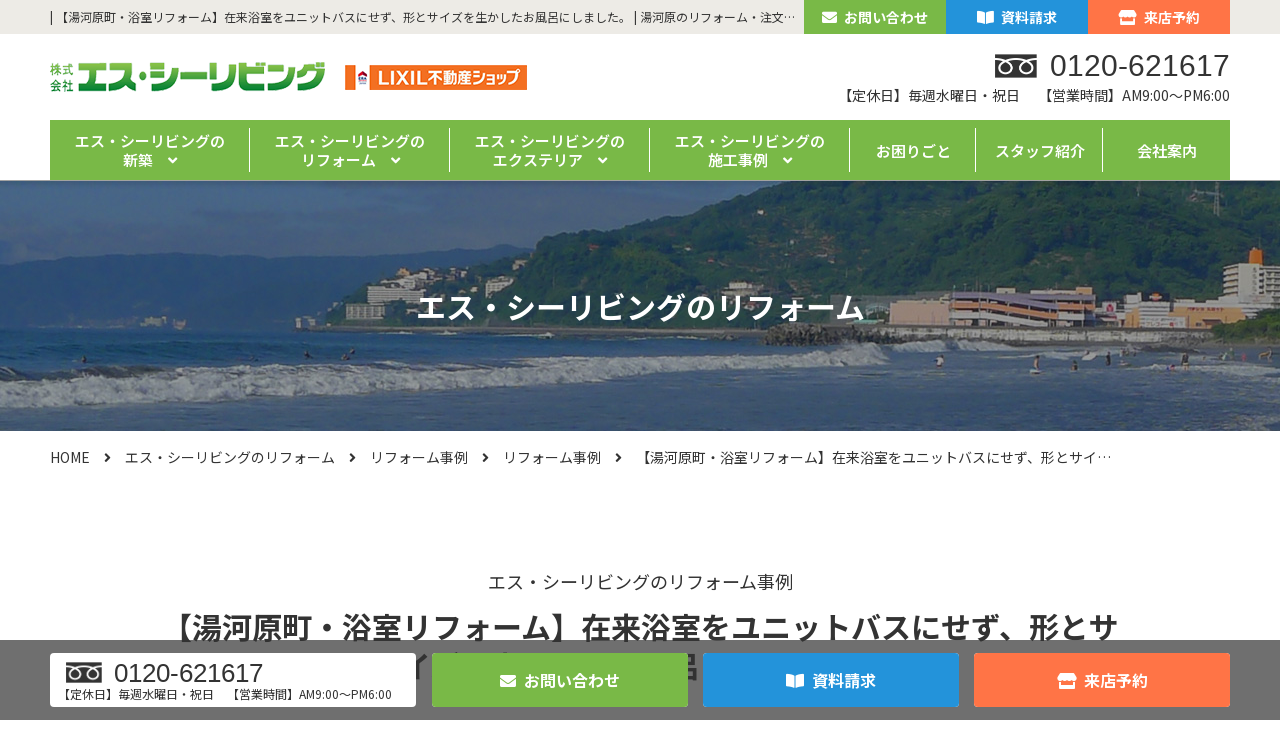

--- FILE ---
content_type: text/html; charset=UTF-8
request_url: https://yugawara-scliving.com/case/1302.html
body_size: 5552
content:
<!DOCTYPE html>
<html lang="ja">
<head>

<!-- Google tag (gtag.js) -->
<script async src="https://www.googletagmanager.com/gtag/js?id=G-3FS7TP70SG"></script>
<script>
  window.dataLayer = window.dataLayer || [];
  function gtag(){dataLayer.push(arguments);}
  gtag('js', new Date());

  gtag('config', 'G-3FS7TP70SG');
</script>

<!-- Clarity microsoft -->
<script type="text/javascript">
    (function(c,l,a,r,i,t,y){
        c[a]=c[a]||function(){(c[a].q=c[a].q||[]).push(arguments)};
        t=l.createElement(r);t.async=1;t.src="https://www.clarity.ms/tag/"+i;
        y=l.getElementsByTagName(r)[0];y.parentNode.insertBefore(t,y);
    })(window, document, "clarity", "script", "n0xwxar35j");
</script>

<meta charset="utf-8">
<title>| 【湯河原町・浴室リフォーム】在来浴室をユニットバスにせず、形とサイズを生かしたお風呂にしました。 | 湯河原のリフォーム・注文住宅なら「エス・シーリビング」｜ 真鶴・熱海</title>
<meta name="description" content="こちらは「【湯河原町・浴室リフォーム】在来浴室をユニットバスにせず、形とサイズを生かしたお風呂にしました。」のページです。湯河原・真鶴・熱海のリフォーム・注文住宅ならエス・シーリビングにおまかせください。新築やキッチン・浴室・トイレなど水廻りのリフォーム、クロスなどの内装、屋根や外壁などの塗装工事等からリノベーション、増改築まで対応。お気軽にお問い合わせください。">
<meta name="viewport" content="width=1200, maximum-scale=1.0">
<meta name="format-detection" content="telephone=no">
<link rel="preconnect" href="https://fonts.googleapis.com">
<link rel="preconnect" href="https://fonts.gstatic.com" crossorigin>
<link rel="stylesheet" href="https://fonts.googleapis.com/css?family=Noto+Sans+JP:100,400,500,600,700,900&display=swap&subset=japanese">
<link rel="stylesheet" href="https://use.fontawesome.com/releases/v5.7.2/css/all.css">
<meta name='robots' content='max-image-preview:large' />
<link rel='stylesheet' id='my_reset-css'  href='https://yugawara-scliving.com/wp/wp-content/themes/sc-living/css/reset.css?ver=2.9' type='text/css' media='all' />
<link rel='stylesheet' id='my_base-css'  href='https://yugawara-scliving.com/wp/wp-content/themes/sc-living/css/base.css?ver=2.9' type='text/css' media='all' />
<link rel='stylesheet' id='my_page-css'  href='https://yugawara-scliving.com/wp/wp-content/themes/sc-living/css/page.css?ver=2.9' type='text/css' media='all' />
<link rel='stylesheet' id='my_slick-css'  href='https://yugawara-scliving.com/wp/wp-content/themes/sc-living/css/slick.css?ver=2.9' type='text/css' media='all' />
<link rel="canonical" href="https://yugawara-scliving.com/case/1302.html" />

</head>
<body class="case is_single post_type_case">

<header id="body_header">
	<div class="line cont-w">
		<h1>| 【湯河原町・浴室リフォーム】在来浴室をユニットバスにせず、形とサイズを生かしたお風呂にしました。 | 湯河原のリフォーム・注文住宅なら「エス・シーリビング」｜ 真鶴・熱海の新築・リノベーションもお任せください</h1>
		<ul class="contactList rov">
			<li class="toi"><a href="/inquiry/"><i class="fas fa-envelope"></i>お問い合わせ</a></li>
			<li class="shiryo"><a href="/shiryo/"><i class="fas fa-book-open"></i>資料請求</a></li>
			<li class="reserve"><a href="/reserve/"><i class="fas fa-store"></i>来店予約</a></li>
		</ul>
	</div>
	<div class="title cont-w">
		<h2 class="rov"><a href="/"><img src="https://yugawara-scliving.com/wp/wp-content/themes/sc-living/images/common/logo.png?cache-1" alt="LIXIL不動産ショップ 株式会社エス・シーリビング"></a></h2>
		<div class="address">
			<p class="tel"><i><img src="https://yugawara-scliving.com/wp/wp-content/themes/sc-living/images/common/freetel.png?cache-1" alt="フリーダイヤル"></i>0120-621617</p>
			<ul>
				<li>【定休日】毎週水曜日・祝日</li>
				<li>【営業時間】AM9:00～PM6:00</li>
			</ul>
		</div>
	</div>
	<nav id="gmenu">
		<ul class="cont-w">
			<!-- <li class="home"><a href="/" class="btn"><i class="fas fa-home"></i></a></li> -->
			<li class="submenu shinchiku">
				<a href="/building/" class="btn"><span>エス・シーリビングの<br>新築</span></a>
				<div>
					<ul class="rov">
						<li><a href="/building/nagare/">家づくりの流れ</a></li>
						<li><a href="/case_type/building/">新築事例</a></li>
					</ul>
				</div>
			</li>
			<li class="submenu reform">
				<a href="/reform/" class="btn"><span>エス・シーリビングの<br>リフォーム</span></a>
				<div>
					<ul class="rov">
						<li><a href="/case_type/reform/">リフォーム事例</a></li>
					</ul>
				</div>
			</li>
			<li class="submenu exterior">
				<span class="btn"><span>エス・シーリビングの<br>エクステリア</span></span>
				<div>
					<ul class="rov">
					<li><a href="/case_type/exterior/">エクステリア事例</a></li>
					</ul>
				</div>
			</li>
			<li class="submenu case">
				<a href="/case/" class="btn"><span>エス・シーリビングの<br>施工事例</span></a>
				<div>
					<ul class="rov">
						<li><a href="/case_type/building/">新築事例</a></li>
						<li><a href="/case_type/reform/">リフォーム事例</a></li>
						<li><a href="/case_type/exterior/">エクステリア事例</a></li>
					</ul>
				</div>
			</li>
			<li class="solution"><a href="/solution/" class="btn">お困りごと</a></li>
			<li class="staff"><a href="/staff/" class="btn">スタッフ紹介</a></li>
			<li class="company">
				<a href="/company/" class="btn">会社案内</a>
			</li>
		</ul>
	</nav>
</header>
<div class="page_wrapp">
<header id="subheader">
  <div class="title">
    <div class="cont-w">
      <h2>エス・シーリビングのリフォーム</h2>
    </div>
  </div>
  
		<div id="pankuzu" class="cont-w"><ol>
		<li><a href="https://yugawara-scliving.com">HOME</a></li>
			<li><a href="/reform/">エス・シーリビングのリフォーム</a></li><li><a href="/case_type/reform/">リフォーム事例</a></li><li><a href="https://yugawara-scliving.com/case_type/reform/">リフォーム事例</a></li>
			<li>  【湯河原町・浴室リフォーム】在来浴室をユニットバスにせず、形とサイズを生かしたお風呂にしました。</li>
		</ol></div>
	</header>
<header>
	<i>エス・シーリビングのリフォーム事例</i>
	<h3>【湯河原町・浴室リフォーム】在来浴室をユニットバスにせず、形とサイズを生かしたお風呂にしました。</h3></header>

		<section id="keyword">
			<h4>関連キーワード</h4>
			<ul class="hover02">
		<li><a href="https://yugawara-scliving.com/reform_keyword/%e6%88%b8%e5%bb%ba%e3%83%aa%e3%83%95%e3%82%a9%e3%83%bc%e3%83%a0/">戸建リフォーム</a></li><li><a href="https://yugawara-scliving.com/reform_keyword/%e6%b4%97%e9%9d%a2%e3%83%bb%e6%b5%b4%e5%ae%a4/">洗面・浴室</a></li></ul></section>		<div class="imgbox">
			<div class="slide_wrap">
				<div class="slider">
					<div class="slide"><img data-lazy="https://yugawara-scliving.com/wp/wp-content/uploads/c7d505dcb70e688d5cc24d1b41b97b84-1180x885.jpg" alt="写真"></div><div class="slide"><img data-lazy="https://yugawara-scliving.com/wp/wp-content/uploads/771676c702233603645a892447ff2f65-1180x885.jpg" alt="写真"></div><div class="slide"><img data-lazy="https://yugawara-scliving.com/wp/wp-content/uploads/8327e8235a3d0a49e234f0cf8c9b060d-885x1180.jpg" alt="写真"></div><div class="slide"><img data-lazy="https://yugawara-scliving.com/wp/wp-content/uploads/8327e8235a3d0a49e234f0cf8c9b060d-885x1180.jpg" alt="写真"></div><div class="slide"><img data-lazy="https://yugawara-scliving.com/wp/wp-content/uploads/0460912717ef0a790c921480ad28a11c-1180x885.jpg" alt="写真"></div><div class="slide"><img data-lazy="https://yugawara-scliving.com/wp/wp-content/uploads/1438faf8c67093e2024ee3010c3b2def-1180x885.jpg" alt="写真"></div><div class="slide"><img data-lazy="https://yugawara-scliving.com/wp/wp-content/uploads/94ca3597001e692967022f347c78de2b-1180x885.jpg" alt="写真"></div>				</div>
							<div class="thumbs">
					<div class="slide"><img data-lazy="https://yugawara-scliving.com/wp/wp-content/uploads/c7d505dcb70e688d5cc24d1b41b97b84-1180x885.jpg" alt="写真"></div><div class="slide"><img data-lazy="https://yugawara-scliving.com/wp/wp-content/uploads/771676c702233603645a892447ff2f65-1180x885.jpg" alt="写真"></div><div class="slide"><img data-lazy="https://yugawara-scliving.com/wp/wp-content/uploads/8327e8235a3d0a49e234f0cf8c9b060d-885x1180.jpg" alt="写真"></div><div class="slide"><img data-lazy="https://yugawara-scliving.com/wp/wp-content/uploads/8327e8235a3d0a49e234f0cf8c9b060d-885x1180.jpg" alt="写真"></div><div class="slide"><img data-lazy="https://yugawara-scliving.com/wp/wp-content/uploads/0460912717ef0a790c921480ad28a11c-1180x885.jpg" alt="写真"></div><div class="slide"><img data-lazy="https://yugawara-scliving.com/wp/wp-content/uploads/1438faf8c67093e2024ee3010c3b2def-1180x885.jpg" alt="写真"></div><div class="slide"><img data-lazy="https://yugawara-scliving.com/wp/wp-content/uploads/94ca3597001e692967022f347c78de2b-1180x885.jpg" alt="写真"></div>				</div>
						</div>
		</div>
				<script>
			document.addEventListener('DOMContentLoaded', function(){
				jQuery(function() {
					var slider = jQuery('.imgbox .slider');
					slider.slick({
						lazyLoad: 'ondemand',
						fade: true,
						asNavFor: '.imgbox .thumbs',
						prevArrow: '<span class="prev"><i class="fa fa-chevron-circle-left" aria-hidden="true"></i></span>',
						nextArrow: '<span class="next"><i class="fa fa-chevron-circle-right" aria-hidden="true"></i></span>',
					});
					var thumbs = jQuery('.imgbox .thumbs');
					thumbs.slick({
						lazyLoad: 'ondemand',
						dots: false,
						speed: 500,
						autoplay: false,
							arrows: false,
						infinite: false,
							slidesToShow: 8,
					});
					jQuery('.imgbox .thumbs .slick-slide').on('click',function(){
						var i = this.getAttribute('data-slick-index');
						slider.slick('slickGoTo', i, false);
					});
				});
			}, false);
		</script>
<div class="main"><section id="point"><h3 class="title03">施工のポイント</h3><div>浴室リフォーム：変形のお風呂の改修を行わせて頂きました。在来浴室をユニットバスにせず、形とサイズを生かしタイルと石を配置したお風呂にしました。</div></section><ul id="images"><li><figure class="photo"><img data-lazy="https://yugawara-scliving.com/wp/wp-content/uploads/771676c702233603645a892447ff2f65-1180x885.jpg" alt="写真" class="lazy"></figure></li><li><figure class="photo"><img data-lazy="https://yugawara-scliving.com/wp/wp-content/uploads/8327e8235a3d0a49e234f0cf8c9b060d-885x1180.jpg" alt="写真" class="lazy"></figure></li><li><figure class="photo"><img data-lazy="https://yugawara-scliving.com/wp/wp-content/uploads/8327e8235a3d0a49e234f0cf8c9b060d-885x1180.jpg" alt="写真" class="lazy"></figure></li><li><figure class="photo"><img data-lazy="https://yugawara-scliving.com/wp/wp-content/uploads/0460912717ef0a790c921480ad28a11c-1180x885.jpg" alt="写真" class="lazy"></figure></li><li><figure class="photo"><img data-lazy="https://yugawara-scliving.com/wp/wp-content/uploads/1438faf8c67093e2024ee3010c3b2def-1180x885.jpg" alt="写真" class="lazy"></figure></li><li><figure class="photo"><img data-lazy="https://yugawara-scliving.com/wp/wp-content/uploads/94ca3597001e692967022f347c78de2b-1180x885.jpg" alt="写真" class="lazy"></figure></li></ul>
			<section id="others">
			<h3>他のリフォーム事例を見る
			</h3>
			<ul class="rov">
							<li>
					<a href="https://yugawara-scliving.com/case/3571.html">
						<p class="photo"><img data-lazy="https://yugawara-scliving.com/wp/wp-content/uploads/0893645f69537642b9f47d2ead8b650b-344x229.jpg" alt="写真" class="lazy"></p><h4>【湯河原・マンション】洗面化粧台・キッチン・内装他リフォーム工事</h4>					</a>
				</li>
							<li>
					<a href="https://yugawara-scliving.com/case/1264.html">
						<p class="photo"><img data-lazy="https://yugawara-scliving.com/wp/wp-content/uploads/28ac2fa9f2b479b8cd47d71a012a77f4-344x229.jpg" alt="写真" class="lazy"></p><h4>【熱海市・屋根、外壁リフォーム】屋根は元の屋根を下地としたカバー工法で葺き替えました。合わせて外壁の塗装を施工し、屋根・外壁と建物外部の防水対策を行いました。</h4>					</a>
				</li>
							<li>
					<a href="https://yugawara-scliving.com/case/6144.html">
						<p class="photo"><img data-lazy="https://yugawara-scliving.com/wp/wp-content/uploads/41c9d22415c1c324c7de93e25496cdad-344x229.jpg" alt="写真" class="lazy"></p><h4>【熱海市・マンション】ＩＨクッキングヒーターを交換しました</h4>					</a>
				</li>
							<li>
					<a href="https://yugawara-scliving.com/case/3241.html">
						<p class="photo"><img data-lazy="https://yugawara-scliving.com/wp/wp-content/uploads/14e76e556085072af11296e9788b4bc1-344x229.jpg" alt="写真" class="lazy"></p><h4>【湯河原町・マンション】非常階段用改修工事</h4>					</a>
				</li>
					</ul>
		</section>
		</div>

			<section id="toi">
			<header>
				<h3>湯河原・真鶴の新築・リフォームのことなら、<br class="dnone_pc">エス・シーリビングにおまかせください！</h3>
				<p>ローコストでありながら、デザイン性に富んだハイグレード仕様の新築＆リフォームをご提案いたします。</p>
			</header>
			<div class="wrap cont-w">
				<div class="address">
					<p class="tel"><a href="tel:0120621617"><i><img src="https://yugawara-scliving.com/wp/wp-content/themes/sc-living/images/common/freetel.png?cache-1" alt="フリーダイヤル"></i>0120-621617</a></p>
					<ul>
						<li>【定休日】毎週水曜日・祝日</li>
						<li>【営業時間】AM9:00～PM6:00</li>
					</ul>
				</div>
				<ul class="contactList rov">
					<li class="toi"><a href="/inquiry/"><i class="fas fa-envelope"></i>お問い合わせ</a></li>
					<li class="shiryo"><a href="/shiryo/"><i class="fas fa-book-open"></i>資料請求</a></li>
					<li class="reserve"><a href="/reserve/"><i class="fas fa-store"></i>来店予約</a></li>
				</ul>
			</div>
		</section>
	
		<div id="fixedmenu">
		<div class="cont-w">
			<div class="address">
				<p class="tel"><a href="tel:0120621617"><i><img src="https://yugawara-scliving.com/wp/wp-content/themes/sc-living/images/common/freetel.png?cache-1" alt="フリーダイヤル"></i>0120-621617</a></p>
				<ul>
					<li>【定休日】毎週水曜日・祝日</li>
					<li>【営業時間】AM9:00～PM6:00</li>
				</ul>
			</div>
			<ul class="contactList rov">
				<li class="toi"><a href="/inquiry/"><i class="fas fa-envelope"></i>お問い合わせ</a></li>
				<li class="shiryo"><a href="/shiryo/"><i class="fas fa-book-open"></i>資料請求</a></li>
				<li class="reserve"><a href="/reserve/"><i class="fas fa-store"></i>来店予約</a></li>
			</ul>
		</div>
	</div>


	<p id="pagetop"><span id="topbtn" class="rov"><a href="#body_header"><i class="fas fa-angle-up"></i>TOP</a></span></p>
</div>


<footer id="body_footer">
	<div class="bnrspace">
		<ul class="rov cont-w">
			<li><a href="https://www.scliving.co.jp/" target="_blank"><img data-lazy="https://yugawara-scliving.com/wp/wp-content/themes/sc-living/images/common/bnr_estate.png?cache-1.2" alt="湯河原・真鶴・熱海エリアの不動産情報" class="lazy"></a></li>
			<li><a href="https://villa-ownerslife.com/" target="_blank"><img data-lazy="https://yugawara-scliving.com/wp/wp-content/themes/sc-living/images/common/bnr_ownerslife.png?cache-1.2" alt="湯河原・真鶴・熱海エリアの別荘情報 湯河原 別荘ライフ" class="lazy"></a></li>
			<li><a href="http://www.akiyakaiketsu.com/" target="_blank"><img data-lazy="https://yugawara-scliving.com/wp/wp-content/themes/sc-living/images/common/bnr_akiya.png?cache-1.2" alt="湯河原・真鶴・熱海エリアの空き家の事なら 空き家解決.com" class="lazy"></a></li>
		</ul>
	</div>
	<section class="company cont-w">
		<h3><img src="https://yugawara-scliving.com/wp/wp-content/themes/sc-living/images/common/logo_foot.png?cache-1" alt="株式会社エスシーリビング LIXIL不動産ショップ"></h3>
		<p>神奈川県足柄下郡湯河原町土肥5丁目3番地の7</p>
		<ul>
			<li>フリーダイヤル：0120-621617</li>
			<li>TEL：0465-62-1616（代）</li>
			<li>FAX：0465-64-1902</li>
			<li>【定休日】毎週水曜日・祝日</li>
			<li>【営業時間】AM9:00～PM6:00</li>
		</ul>
		<iframe data-lazy="https://www.google.com/maps/embed?pb=!1m14!1m8!1m3!1d3262.4923334455225!2d139.09792120083128!3d35.144340333910975!3m2!1i1024!2i768!4f13.1!3m3!1m2!1s0x0%3A0xaac7e0c560f9e394!2z5qCq5byP5Lya56S-44Ko44K544K344O844Oq44OT44Oz44Kw!5e0!3m2!1sja!2sjp!4v1615530330435!5m2!1sja!2sjp" class="lazy"></iframe>
	</section>
	<div class="link">
		<ul class="cont-w menu hover02">
			<li class="home"><a href="/">HOME</a></li>
			<li class="service">
				<ul>
					<li><a href="/building/">エス・シーリビングの新築</a>
						<ul class="submenu">
							<li><a href="/building/nagare/">家づくりの流れ</a></li>
							<li><a href="/case_type/building/">新築事例</a></li>
						</ul>
					</li>
					<li><a href="/reform/">エス・シーリビングのリフォーム</a>
						<ul class="submenu">
							<li><a href="/case_type/reform/">リフォーム事例</a></li>
						</ul>
					</li>
					<li>エス・シーリビングのエクステリア
						<ul class="submenu">
							<li><a href="/case_type/exterior/">エクステリア事例</a></li>
						</ul>
					</li>
				</ul>
			</li>
			<li class="case">
				<ul>
					<li><a href="/case/">エス・シーリビングの施工事例</a>
						<ul class="submenu">
							<li><a href="/case_type/building/">新築事例</a></li>
							<li><a href="/case_type/reform/">リフォーム事例</a></li>
							<li><a href="/case_type/exterior/">エクステリア事例</a></li>
						</ul>
					</li>
					<li><a href="/solution/">お困りごとについて</a></li>
				</ul>
			</li>
			<li class="company">
				<ul>
					<li><a href="/company/">会社案内</a></li>
					<li><a href="/company/#message">社長メッセージ</a></li>
					<li><a href="/company/#gaiyou">会社概要</a></li>
					<li><a href="/company/#enkaku">会社沿革</a></li>
					<li><a href="/staff/">スタッフ紹介</a></li>
				</ul>
				<ul>
					<li><a href="/inquiry/">お問い合わせ</a></li>
					<li><a href="/shiryo/">資料請求</a></li>
					<li><a href="/reserve/">来店予約</a></li>
					<li><a href="/privacy/">個人情報保護方針</a></li>
					<li><a href="/sitemap/">サイトマップ</a></li>
				</ul>
			</li>
		</ul>
		</div>
	<small>Copyrightc SCLiving Co.,Ltd.All rights reserved.</small>
</footer>
<script type='text/javascript' src='https://www.google.com/recaptcha/api.js?render=6LePM5MaAAAAAAjPhG9tIGWtwFPPK4xTjJTG3Oat&#038;ver=3.0' id='google-recaptcha-js'></script>
<script type='text/javascript' src='https://yugawara-scliving.com/wp/wp-includes/js/dist/vendor/wp-polyfill.min.js?ver=7.4.4' id='wp-polyfill-js'></script>
<script type='text/javascript' id='wp-polyfill-js-after'>
( 'fetch' in window ) || document.write( '<script src="https://yugawara-scliving.com/wp/wp-includes/js/dist/vendor/wp-polyfill-fetch.min.js?ver=3.0.0"></scr' + 'ipt>' );( document.contains ) || document.write( '<script src="https://yugawara-scliving.com/wp/wp-includes/js/dist/vendor/wp-polyfill-node-contains.min.js?ver=3.42.0"></scr' + 'ipt>' );( window.DOMRect ) || document.write( '<script src="https://yugawara-scliving.com/wp/wp-includes/js/dist/vendor/wp-polyfill-dom-rect.min.js?ver=3.42.0"></scr' + 'ipt>' );( window.URL && window.URL.prototype && window.URLSearchParams ) || document.write( '<script src="https://yugawara-scliving.com/wp/wp-includes/js/dist/vendor/wp-polyfill-url.min.js?ver=3.6.4"></scr' + 'ipt>' );( window.FormData && window.FormData.prototype.keys ) || document.write( '<script src="https://yugawara-scliving.com/wp/wp-includes/js/dist/vendor/wp-polyfill-formdata.min.js?ver=3.0.12"></scr' + 'ipt>' );( Element.prototype.matches && Element.prototype.closest ) || document.write( '<script src="https://yugawara-scliving.com/wp/wp-includes/js/dist/vendor/wp-polyfill-element-closest.min.js?ver=2.0.2"></scr' + 'ipt>' );( 'objectFit' in document.documentElement.style ) || document.write( '<script src="https://yugawara-scliving.com/wp/wp-includes/js/dist/vendor/wp-polyfill-object-fit.min.js?ver=2.3.4"></scr' + 'ipt>' );
</script>
<script type='text/javascript' id='wpcf7-recaptcha-js-extra'>
/* <![CDATA[ */
var wpcf7_recaptcha = {"sitekey":"6LePM5MaAAAAAAjPhG9tIGWtwFPPK4xTjJTG3Oat","actions":{"homepage":"homepage","contactform":"contactform"}};
/* ]]> */
</script>
<script type='text/javascript' src='https://yugawara-scliving.com/wp/wp-content/plugins/contact-form-7/modules/recaptcha/index.js?ver=5.4' id='wpcf7-recaptcha-js'></script>
<script type='text/javascript' src='//cdn.jsdelivr.net/jquery/1.9.1/jquery-1.9.1.min.js?ver=1.11.3' id='jquery-js'></script>
<script type='text/javascript' src='https://yugawara-scliving.com/wp/wp-content/themes/sc-living/js/common.js?ver=2.2' id='my_common-js'></script>
<script type='text/javascript' src='https://yugawara-scliving.com/wp/wp-content/themes/sc-living/js/slick.min.js?ver=2.2' id='my_slick-js'></script>
<script type='text/javascript' src='https://yugawara-scliving.com/wp/wp-includes/js/wp-embed.min.js?ver=2.2' id='wp-embed-js'></script>

</body>
</html>


--- FILE ---
content_type: text/html; charset=utf-8
request_url: https://www.google.com/recaptcha/api2/anchor?ar=1&k=6LePM5MaAAAAAAjPhG9tIGWtwFPPK4xTjJTG3Oat&co=aHR0cHM6Ly95dWdhd2FyYS1zY2xpdmluZy5jb206NDQz&hl=en&v=PoyoqOPhxBO7pBk68S4YbpHZ&size=invisible&anchor-ms=20000&execute-ms=30000&cb=1lpuo4pbkw4e
body_size: 48460
content:
<!DOCTYPE HTML><html dir="ltr" lang="en"><head><meta http-equiv="Content-Type" content="text/html; charset=UTF-8">
<meta http-equiv="X-UA-Compatible" content="IE=edge">
<title>reCAPTCHA</title>
<style type="text/css">
/* cyrillic-ext */
@font-face {
  font-family: 'Roboto';
  font-style: normal;
  font-weight: 400;
  font-stretch: 100%;
  src: url(//fonts.gstatic.com/s/roboto/v48/KFO7CnqEu92Fr1ME7kSn66aGLdTylUAMa3GUBHMdazTgWw.woff2) format('woff2');
  unicode-range: U+0460-052F, U+1C80-1C8A, U+20B4, U+2DE0-2DFF, U+A640-A69F, U+FE2E-FE2F;
}
/* cyrillic */
@font-face {
  font-family: 'Roboto';
  font-style: normal;
  font-weight: 400;
  font-stretch: 100%;
  src: url(//fonts.gstatic.com/s/roboto/v48/KFO7CnqEu92Fr1ME7kSn66aGLdTylUAMa3iUBHMdazTgWw.woff2) format('woff2');
  unicode-range: U+0301, U+0400-045F, U+0490-0491, U+04B0-04B1, U+2116;
}
/* greek-ext */
@font-face {
  font-family: 'Roboto';
  font-style: normal;
  font-weight: 400;
  font-stretch: 100%;
  src: url(//fonts.gstatic.com/s/roboto/v48/KFO7CnqEu92Fr1ME7kSn66aGLdTylUAMa3CUBHMdazTgWw.woff2) format('woff2');
  unicode-range: U+1F00-1FFF;
}
/* greek */
@font-face {
  font-family: 'Roboto';
  font-style: normal;
  font-weight: 400;
  font-stretch: 100%;
  src: url(//fonts.gstatic.com/s/roboto/v48/KFO7CnqEu92Fr1ME7kSn66aGLdTylUAMa3-UBHMdazTgWw.woff2) format('woff2');
  unicode-range: U+0370-0377, U+037A-037F, U+0384-038A, U+038C, U+038E-03A1, U+03A3-03FF;
}
/* math */
@font-face {
  font-family: 'Roboto';
  font-style: normal;
  font-weight: 400;
  font-stretch: 100%;
  src: url(//fonts.gstatic.com/s/roboto/v48/KFO7CnqEu92Fr1ME7kSn66aGLdTylUAMawCUBHMdazTgWw.woff2) format('woff2');
  unicode-range: U+0302-0303, U+0305, U+0307-0308, U+0310, U+0312, U+0315, U+031A, U+0326-0327, U+032C, U+032F-0330, U+0332-0333, U+0338, U+033A, U+0346, U+034D, U+0391-03A1, U+03A3-03A9, U+03B1-03C9, U+03D1, U+03D5-03D6, U+03F0-03F1, U+03F4-03F5, U+2016-2017, U+2034-2038, U+203C, U+2040, U+2043, U+2047, U+2050, U+2057, U+205F, U+2070-2071, U+2074-208E, U+2090-209C, U+20D0-20DC, U+20E1, U+20E5-20EF, U+2100-2112, U+2114-2115, U+2117-2121, U+2123-214F, U+2190, U+2192, U+2194-21AE, U+21B0-21E5, U+21F1-21F2, U+21F4-2211, U+2213-2214, U+2216-22FF, U+2308-230B, U+2310, U+2319, U+231C-2321, U+2336-237A, U+237C, U+2395, U+239B-23B7, U+23D0, U+23DC-23E1, U+2474-2475, U+25AF, U+25B3, U+25B7, U+25BD, U+25C1, U+25CA, U+25CC, U+25FB, U+266D-266F, U+27C0-27FF, U+2900-2AFF, U+2B0E-2B11, U+2B30-2B4C, U+2BFE, U+3030, U+FF5B, U+FF5D, U+1D400-1D7FF, U+1EE00-1EEFF;
}
/* symbols */
@font-face {
  font-family: 'Roboto';
  font-style: normal;
  font-weight: 400;
  font-stretch: 100%;
  src: url(//fonts.gstatic.com/s/roboto/v48/KFO7CnqEu92Fr1ME7kSn66aGLdTylUAMaxKUBHMdazTgWw.woff2) format('woff2');
  unicode-range: U+0001-000C, U+000E-001F, U+007F-009F, U+20DD-20E0, U+20E2-20E4, U+2150-218F, U+2190, U+2192, U+2194-2199, U+21AF, U+21E6-21F0, U+21F3, U+2218-2219, U+2299, U+22C4-22C6, U+2300-243F, U+2440-244A, U+2460-24FF, U+25A0-27BF, U+2800-28FF, U+2921-2922, U+2981, U+29BF, U+29EB, U+2B00-2BFF, U+4DC0-4DFF, U+FFF9-FFFB, U+10140-1018E, U+10190-1019C, U+101A0, U+101D0-101FD, U+102E0-102FB, U+10E60-10E7E, U+1D2C0-1D2D3, U+1D2E0-1D37F, U+1F000-1F0FF, U+1F100-1F1AD, U+1F1E6-1F1FF, U+1F30D-1F30F, U+1F315, U+1F31C, U+1F31E, U+1F320-1F32C, U+1F336, U+1F378, U+1F37D, U+1F382, U+1F393-1F39F, U+1F3A7-1F3A8, U+1F3AC-1F3AF, U+1F3C2, U+1F3C4-1F3C6, U+1F3CA-1F3CE, U+1F3D4-1F3E0, U+1F3ED, U+1F3F1-1F3F3, U+1F3F5-1F3F7, U+1F408, U+1F415, U+1F41F, U+1F426, U+1F43F, U+1F441-1F442, U+1F444, U+1F446-1F449, U+1F44C-1F44E, U+1F453, U+1F46A, U+1F47D, U+1F4A3, U+1F4B0, U+1F4B3, U+1F4B9, U+1F4BB, U+1F4BF, U+1F4C8-1F4CB, U+1F4D6, U+1F4DA, U+1F4DF, U+1F4E3-1F4E6, U+1F4EA-1F4ED, U+1F4F7, U+1F4F9-1F4FB, U+1F4FD-1F4FE, U+1F503, U+1F507-1F50B, U+1F50D, U+1F512-1F513, U+1F53E-1F54A, U+1F54F-1F5FA, U+1F610, U+1F650-1F67F, U+1F687, U+1F68D, U+1F691, U+1F694, U+1F698, U+1F6AD, U+1F6B2, U+1F6B9-1F6BA, U+1F6BC, U+1F6C6-1F6CF, U+1F6D3-1F6D7, U+1F6E0-1F6EA, U+1F6F0-1F6F3, U+1F6F7-1F6FC, U+1F700-1F7FF, U+1F800-1F80B, U+1F810-1F847, U+1F850-1F859, U+1F860-1F887, U+1F890-1F8AD, U+1F8B0-1F8BB, U+1F8C0-1F8C1, U+1F900-1F90B, U+1F93B, U+1F946, U+1F984, U+1F996, U+1F9E9, U+1FA00-1FA6F, U+1FA70-1FA7C, U+1FA80-1FA89, U+1FA8F-1FAC6, U+1FACE-1FADC, U+1FADF-1FAE9, U+1FAF0-1FAF8, U+1FB00-1FBFF;
}
/* vietnamese */
@font-face {
  font-family: 'Roboto';
  font-style: normal;
  font-weight: 400;
  font-stretch: 100%;
  src: url(//fonts.gstatic.com/s/roboto/v48/KFO7CnqEu92Fr1ME7kSn66aGLdTylUAMa3OUBHMdazTgWw.woff2) format('woff2');
  unicode-range: U+0102-0103, U+0110-0111, U+0128-0129, U+0168-0169, U+01A0-01A1, U+01AF-01B0, U+0300-0301, U+0303-0304, U+0308-0309, U+0323, U+0329, U+1EA0-1EF9, U+20AB;
}
/* latin-ext */
@font-face {
  font-family: 'Roboto';
  font-style: normal;
  font-weight: 400;
  font-stretch: 100%;
  src: url(//fonts.gstatic.com/s/roboto/v48/KFO7CnqEu92Fr1ME7kSn66aGLdTylUAMa3KUBHMdazTgWw.woff2) format('woff2');
  unicode-range: U+0100-02BA, U+02BD-02C5, U+02C7-02CC, U+02CE-02D7, U+02DD-02FF, U+0304, U+0308, U+0329, U+1D00-1DBF, U+1E00-1E9F, U+1EF2-1EFF, U+2020, U+20A0-20AB, U+20AD-20C0, U+2113, U+2C60-2C7F, U+A720-A7FF;
}
/* latin */
@font-face {
  font-family: 'Roboto';
  font-style: normal;
  font-weight: 400;
  font-stretch: 100%;
  src: url(//fonts.gstatic.com/s/roboto/v48/KFO7CnqEu92Fr1ME7kSn66aGLdTylUAMa3yUBHMdazQ.woff2) format('woff2');
  unicode-range: U+0000-00FF, U+0131, U+0152-0153, U+02BB-02BC, U+02C6, U+02DA, U+02DC, U+0304, U+0308, U+0329, U+2000-206F, U+20AC, U+2122, U+2191, U+2193, U+2212, U+2215, U+FEFF, U+FFFD;
}
/* cyrillic-ext */
@font-face {
  font-family: 'Roboto';
  font-style: normal;
  font-weight: 500;
  font-stretch: 100%;
  src: url(//fonts.gstatic.com/s/roboto/v48/KFO7CnqEu92Fr1ME7kSn66aGLdTylUAMa3GUBHMdazTgWw.woff2) format('woff2');
  unicode-range: U+0460-052F, U+1C80-1C8A, U+20B4, U+2DE0-2DFF, U+A640-A69F, U+FE2E-FE2F;
}
/* cyrillic */
@font-face {
  font-family: 'Roboto';
  font-style: normal;
  font-weight: 500;
  font-stretch: 100%;
  src: url(//fonts.gstatic.com/s/roboto/v48/KFO7CnqEu92Fr1ME7kSn66aGLdTylUAMa3iUBHMdazTgWw.woff2) format('woff2');
  unicode-range: U+0301, U+0400-045F, U+0490-0491, U+04B0-04B1, U+2116;
}
/* greek-ext */
@font-face {
  font-family: 'Roboto';
  font-style: normal;
  font-weight: 500;
  font-stretch: 100%;
  src: url(//fonts.gstatic.com/s/roboto/v48/KFO7CnqEu92Fr1ME7kSn66aGLdTylUAMa3CUBHMdazTgWw.woff2) format('woff2');
  unicode-range: U+1F00-1FFF;
}
/* greek */
@font-face {
  font-family: 'Roboto';
  font-style: normal;
  font-weight: 500;
  font-stretch: 100%;
  src: url(//fonts.gstatic.com/s/roboto/v48/KFO7CnqEu92Fr1ME7kSn66aGLdTylUAMa3-UBHMdazTgWw.woff2) format('woff2');
  unicode-range: U+0370-0377, U+037A-037F, U+0384-038A, U+038C, U+038E-03A1, U+03A3-03FF;
}
/* math */
@font-face {
  font-family: 'Roboto';
  font-style: normal;
  font-weight: 500;
  font-stretch: 100%;
  src: url(//fonts.gstatic.com/s/roboto/v48/KFO7CnqEu92Fr1ME7kSn66aGLdTylUAMawCUBHMdazTgWw.woff2) format('woff2');
  unicode-range: U+0302-0303, U+0305, U+0307-0308, U+0310, U+0312, U+0315, U+031A, U+0326-0327, U+032C, U+032F-0330, U+0332-0333, U+0338, U+033A, U+0346, U+034D, U+0391-03A1, U+03A3-03A9, U+03B1-03C9, U+03D1, U+03D5-03D6, U+03F0-03F1, U+03F4-03F5, U+2016-2017, U+2034-2038, U+203C, U+2040, U+2043, U+2047, U+2050, U+2057, U+205F, U+2070-2071, U+2074-208E, U+2090-209C, U+20D0-20DC, U+20E1, U+20E5-20EF, U+2100-2112, U+2114-2115, U+2117-2121, U+2123-214F, U+2190, U+2192, U+2194-21AE, U+21B0-21E5, U+21F1-21F2, U+21F4-2211, U+2213-2214, U+2216-22FF, U+2308-230B, U+2310, U+2319, U+231C-2321, U+2336-237A, U+237C, U+2395, U+239B-23B7, U+23D0, U+23DC-23E1, U+2474-2475, U+25AF, U+25B3, U+25B7, U+25BD, U+25C1, U+25CA, U+25CC, U+25FB, U+266D-266F, U+27C0-27FF, U+2900-2AFF, U+2B0E-2B11, U+2B30-2B4C, U+2BFE, U+3030, U+FF5B, U+FF5D, U+1D400-1D7FF, U+1EE00-1EEFF;
}
/* symbols */
@font-face {
  font-family: 'Roboto';
  font-style: normal;
  font-weight: 500;
  font-stretch: 100%;
  src: url(//fonts.gstatic.com/s/roboto/v48/KFO7CnqEu92Fr1ME7kSn66aGLdTylUAMaxKUBHMdazTgWw.woff2) format('woff2');
  unicode-range: U+0001-000C, U+000E-001F, U+007F-009F, U+20DD-20E0, U+20E2-20E4, U+2150-218F, U+2190, U+2192, U+2194-2199, U+21AF, U+21E6-21F0, U+21F3, U+2218-2219, U+2299, U+22C4-22C6, U+2300-243F, U+2440-244A, U+2460-24FF, U+25A0-27BF, U+2800-28FF, U+2921-2922, U+2981, U+29BF, U+29EB, U+2B00-2BFF, U+4DC0-4DFF, U+FFF9-FFFB, U+10140-1018E, U+10190-1019C, U+101A0, U+101D0-101FD, U+102E0-102FB, U+10E60-10E7E, U+1D2C0-1D2D3, U+1D2E0-1D37F, U+1F000-1F0FF, U+1F100-1F1AD, U+1F1E6-1F1FF, U+1F30D-1F30F, U+1F315, U+1F31C, U+1F31E, U+1F320-1F32C, U+1F336, U+1F378, U+1F37D, U+1F382, U+1F393-1F39F, U+1F3A7-1F3A8, U+1F3AC-1F3AF, U+1F3C2, U+1F3C4-1F3C6, U+1F3CA-1F3CE, U+1F3D4-1F3E0, U+1F3ED, U+1F3F1-1F3F3, U+1F3F5-1F3F7, U+1F408, U+1F415, U+1F41F, U+1F426, U+1F43F, U+1F441-1F442, U+1F444, U+1F446-1F449, U+1F44C-1F44E, U+1F453, U+1F46A, U+1F47D, U+1F4A3, U+1F4B0, U+1F4B3, U+1F4B9, U+1F4BB, U+1F4BF, U+1F4C8-1F4CB, U+1F4D6, U+1F4DA, U+1F4DF, U+1F4E3-1F4E6, U+1F4EA-1F4ED, U+1F4F7, U+1F4F9-1F4FB, U+1F4FD-1F4FE, U+1F503, U+1F507-1F50B, U+1F50D, U+1F512-1F513, U+1F53E-1F54A, U+1F54F-1F5FA, U+1F610, U+1F650-1F67F, U+1F687, U+1F68D, U+1F691, U+1F694, U+1F698, U+1F6AD, U+1F6B2, U+1F6B9-1F6BA, U+1F6BC, U+1F6C6-1F6CF, U+1F6D3-1F6D7, U+1F6E0-1F6EA, U+1F6F0-1F6F3, U+1F6F7-1F6FC, U+1F700-1F7FF, U+1F800-1F80B, U+1F810-1F847, U+1F850-1F859, U+1F860-1F887, U+1F890-1F8AD, U+1F8B0-1F8BB, U+1F8C0-1F8C1, U+1F900-1F90B, U+1F93B, U+1F946, U+1F984, U+1F996, U+1F9E9, U+1FA00-1FA6F, U+1FA70-1FA7C, U+1FA80-1FA89, U+1FA8F-1FAC6, U+1FACE-1FADC, U+1FADF-1FAE9, U+1FAF0-1FAF8, U+1FB00-1FBFF;
}
/* vietnamese */
@font-face {
  font-family: 'Roboto';
  font-style: normal;
  font-weight: 500;
  font-stretch: 100%;
  src: url(//fonts.gstatic.com/s/roboto/v48/KFO7CnqEu92Fr1ME7kSn66aGLdTylUAMa3OUBHMdazTgWw.woff2) format('woff2');
  unicode-range: U+0102-0103, U+0110-0111, U+0128-0129, U+0168-0169, U+01A0-01A1, U+01AF-01B0, U+0300-0301, U+0303-0304, U+0308-0309, U+0323, U+0329, U+1EA0-1EF9, U+20AB;
}
/* latin-ext */
@font-face {
  font-family: 'Roboto';
  font-style: normal;
  font-weight: 500;
  font-stretch: 100%;
  src: url(//fonts.gstatic.com/s/roboto/v48/KFO7CnqEu92Fr1ME7kSn66aGLdTylUAMa3KUBHMdazTgWw.woff2) format('woff2');
  unicode-range: U+0100-02BA, U+02BD-02C5, U+02C7-02CC, U+02CE-02D7, U+02DD-02FF, U+0304, U+0308, U+0329, U+1D00-1DBF, U+1E00-1E9F, U+1EF2-1EFF, U+2020, U+20A0-20AB, U+20AD-20C0, U+2113, U+2C60-2C7F, U+A720-A7FF;
}
/* latin */
@font-face {
  font-family: 'Roboto';
  font-style: normal;
  font-weight: 500;
  font-stretch: 100%;
  src: url(//fonts.gstatic.com/s/roboto/v48/KFO7CnqEu92Fr1ME7kSn66aGLdTylUAMa3yUBHMdazQ.woff2) format('woff2');
  unicode-range: U+0000-00FF, U+0131, U+0152-0153, U+02BB-02BC, U+02C6, U+02DA, U+02DC, U+0304, U+0308, U+0329, U+2000-206F, U+20AC, U+2122, U+2191, U+2193, U+2212, U+2215, U+FEFF, U+FFFD;
}
/* cyrillic-ext */
@font-face {
  font-family: 'Roboto';
  font-style: normal;
  font-weight: 900;
  font-stretch: 100%;
  src: url(//fonts.gstatic.com/s/roboto/v48/KFO7CnqEu92Fr1ME7kSn66aGLdTylUAMa3GUBHMdazTgWw.woff2) format('woff2');
  unicode-range: U+0460-052F, U+1C80-1C8A, U+20B4, U+2DE0-2DFF, U+A640-A69F, U+FE2E-FE2F;
}
/* cyrillic */
@font-face {
  font-family: 'Roboto';
  font-style: normal;
  font-weight: 900;
  font-stretch: 100%;
  src: url(//fonts.gstatic.com/s/roboto/v48/KFO7CnqEu92Fr1ME7kSn66aGLdTylUAMa3iUBHMdazTgWw.woff2) format('woff2');
  unicode-range: U+0301, U+0400-045F, U+0490-0491, U+04B0-04B1, U+2116;
}
/* greek-ext */
@font-face {
  font-family: 'Roboto';
  font-style: normal;
  font-weight: 900;
  font-stretch: 100%;
  src: url(//fonts.gstatic.com/s/roboto/v48/KFO7CnqEu92Fr1ME7kSn66aGLdTylUAMa3CUBHMdazTgWw.woff2) format('woff2');
  unicode-range: U+1F00-1FFF;
}
/* greek */
@font-face {
  font-family: 'Roboto';
  font-style: normal;
  font-weight: 900;
  font-stretch: 100%;
  src: url(//fonts.gstatic.com/s/roboto/v48/KFO7CnqEu92Fr1ME7kSn66aGLdTylUAMa3-UBHMdazTgWw.woff2) format('woff2');
  unicode-range: U+0370-0377, U+037A-037F, U+0384-038A, U+038C, U+038E-03A1, U+03A3-03FF;
}
/* math */
@font-face {
  font-family: 'Roboto';
  font-style: normal;
  font-weight: 900;
  font-stretch: 100%;
  src: url(//fonts.gstatic.com/s/roboto/v48/KFO7CnqEu92Fr1ME7kSn66aGLdTylUAMawCUBHMdazTgWw.woff2) format('woff2');
  unicode-range: U+0302-0303, U+0305, U+0307-0308, U+0310, U+0312, U+0315, U+031A, U+0326-0327, U+032C, U+032F-0330, U+0332-0333, U+0338, U+033A, U+0346, U+034D, U+0391-03A1, U+03A3-03A9, U+03B1-03C9, U+03D1, U+03D5-03D6, U+03F0-03F1, U+03F4-03F5, U+2016-2017, U+2034-2038, U+203C, U+2040, U+2043, U+2047, U+2050, U+2057, U+205F, U+2070-2071, U+2074-208E, U+2090-209C, U+20D0-20DC, U+20E1, U+20E5-20EF, U+2100-2112, U+2114-2115, U+2117-2121, U+2123-214F, U+2190, U+2192, U+2194-21AE, U+21B0-21E5, U+21F1-21F2, U+21F4-2211, U+2213-2214, U+2216-22FF, U+2308-230B, U+2310, U+2319, U+231C-2321, U+2336-237A, U+237C, U+2395, U+239B-23B7, U+23D0, U+23DC-23E1, U+2474-2475, U+25AF, U+25B3, U+25B7, U+25BD, U+25C1, U+25CA, U+25CC, U+25FB, U+266D-266F, U+27C0-27FF, U+2900-2AFF, U+2B0E-2B11, U+2B30-2B4C, U+2BFE, U+3030, U+FF5B, U+FF5D, U+1D400-1D7FF, U+1EE00-1EEFF;
}
/* symbols */
@font-face {
  font-family: 'Roboto';
  font-style: normal;
  font-weight: 900;
  font-stretch: 100%;
  src: url(//fonts.gstatic.com/s/roboto/v48/KFO7CnqEu92Fr1ME7kSn66aGLdTylUAMaxKUBHMdazTgWw.woff2) format('woff2');
  unicode-range: U+0001-000C, U+000E-001F, U+007F-009F, U+20DD-20E0, U+20E2-20E4, U+2150-218F, U+2190, U+2192, U+2194-2199, U+21AF, U+21E6-21F0, U+21F3, U+2218-2219, U+2299, U+22C4-22C6, U+2300-243F, U+2440-244A, U+2460-24FF, U+25A0-27BF, U+2800-28FF, U+2921-2922, U+2981, U+29BF, U+29EB, U+2B00-2BFF, U+4DC0-4DFF, U+FFF9-FFFB, U+10140-1018E, U+10190-1019C, U+101A0, U+101D0-101FD, U+102E0-102FB, U+10E60-10E7E, U+1D2C0-1D2D3, U+1D2E0-1D37F, U+1F000-1F0FF, U+1F100-1F1AD, U+1F1E6-1F1FF, U+1F30D-1F30F, U+1F315, U+1F31C, U+1F31E, U+1F320-1F32C, U+1F336, U+1F378, U+1F37D, U+1F382, U+1F393-1F39F, U+1F3A7-1F3A8, U+1F3AC-1F3AF, U+1F3C2, U+1F3C4-1F3C6, U+1F3CA-1F3CE, U+1F3D4-1F3E0, U+1F3ED, U+1F3F1-1F3F3, U+1F3F5-1F3F7, U+1F408, U+1F415, U+1F41F, U+1F426, U+1F43F, U+1F441-1F442, U+1F444, U+1F446-1F449, U+1F44C-1F44E, U+1F453, U+1F46A, U+1F47D, U+1F4A3, U+1F4B0, U+1F4B3, U+1F4B9, U+1F4BB, U+1F4BF, U+1F4C8-1F4CB, U+1F4D6, U+1F4DA, U+1F4DF, U+1F4E3-1F4E6, U+1F4EA-1F4ED, U+1F4F7, U+1F4F9-1F4FB, U+1F4FD-1F4FE, U+1F503, U+1F507-1F50B, U+1F50D, U+1F512-1F513, U+1F53E-1F54A, U+1F54F-1F5FA, U+1F610, U+1F650-1F67F, U+1F687, U+1F68D, U+1F691, U+1F694, U+1F698, U+1F6AD, U+1F6B2, U+1F6B9-1F6BA, U+1F6BC, U+1F6C6-1F6CF, U+1F6D3-1F6D7, U+1F6E0-1F6EA, U+1F6F0-1F6F3, U+1F6F7-1F6FC, U+1F700-1F7FF, U+1F800-1F80B, U+1F810-1F847, U+1F850-1F859, U+1F860-1F887, U+1F890-1F8AD, U+1F8B0-1F8BB, U+1F8C0-1F8C1, U+1F900-1F90B, U+1F93B, U+1F946, U+1F984, U+1F996, U+1F9E9, U+1FA00-1FA6F, U+1FA70-1FA7C, U+1FA80-1FA89, U+1FA8F-1FAC6, U+1FACE-1FADC, U+1FADF-1FAE9, U+1FAF0-1FAF8, U+1FB00-1FBFF;
}
/* vietnamese */
@font-face {
  font-family: 'Roboto';
  font-style: normal;
  font-weight: 900;
  font-stretch: 100%;
  src: url(//fonts.gstatic.com/s/roboto/v48/KFO7CnqEu92Fr1ME7kSn66aGLdTylUAMa3OUBHMdazTgWw.woff2) format('woff2');
  unicode-range: U+0102-0103, U+0110-0111, U+0128-0129, U+0168-0169, U+01A0-01A1, U+01AF-01B0, U+0300-0301, U+0303-0304, U+0308-0309, U+0323, U+0329, U+1EA0-1EF9, U+20AB;
}
/* latin-ext */
@font-face {
  font-family: 'Roboto';
  font-style: normal;
  font-weight: 900;
  font-stretch: 100%;
  src: url(//fonts.gstatic.com/s/roboto/v48/KFO7CnqEu92Fr1ME7kSn66aGLdTylUAMa3KUBHMdazTgWw.woff2) format('woff2');
  unicode-range: U+0100-02BA, U+02BD-02C5, U+02C7-02CC, U+02CE-02D7, U+02DD-02FF, U+0304, U+0308, U+0329, U+1D00-1DBF, U+1E00-1E9F, U+1EF2-1EFF, U+2020, U+20A0-20AB, U+20AD-20C0, U+2113, U+2C60-2C7F, U+A720-A7FF;
}
/* latin */
@font-face {
  font-family: 'Roboto';
  font-style: normal;
  font-weight: 900;
  font-stretch: 100%;
  src: url(//fonts.gstatic.com/s/roboto/v48/KFO7CnqEu92Fr1ME7kSn66aGLdTylUAMa3yUBHMdazQ.woff2) format('woff2');
  unicode-range: U+0000-00FF, U+0131, U+0152-0153, U+02BB-02BC, U+02C6, U+02DA, U+02DC, U+0304, U+0308, U+0329, U+2000-206F, U+20AC, U+2122, U+2191, U+2193, U+2212, U+2215, U+FEFF, U+FFFD;
}

</style>
<link rel="stylesheet" type="text/css" href="https://www.gstatic.com/recaptcha/releases/PoyoqOPhxBO7pBk68S4YbpHZ/styles__ltr.css">
<script nonce="aBrpfKI-3ygIM5xVn61JBA" type="text/javascript">window['__recaptcha_api'] = 'https://www.google.com/recaptcha/api2/';</script>
<script type="text/javascript" src="https://www.gstatic.com/recaptcha/releases/PoyoqOPhxBO7pBk68S4YbpHZ/recaptcha__en.js" nonce="aBrpfKI-3ygIM5xVn61JBA">
      
    </script></head>
<body><div id="rc-anchor-alert" class="rc-anchor-alert"></div>
<input type="hidden" id="recaptcha-token" value="[base64]">
<script type="text/javascript" nonce="aBrpfKI-3ygIM5xVn61JBA">
      recaptcha.anchor.Main.init("[\x22ainput\x22,[\x22bgdata\x22,\x22\x22,\[base64]/[base64]/UltIKytdPWE6KGE8MjA0OD9SW0grK109YT4+NnwxOTI6KChhJjY0NTEyKT09NTUyOTYmJnErMTxoLmxlbmd0aCYmKGguY2hhckNvZGVBdChxKzEpJjY0NTEyKT09NTYzMjA/[base64]/MjU1OlI/[base64]/[base64]/[base64]/[base64]/[base64]/[base64]/[base64]/[base64]/[base64]/[base64]\x22,\[base64]\\u003d\x22,\x22XH7Dr8OuV8Orw7nCmGIgJAbDiTPDl8Kfw5bClMOXwqHDjBM+w5DDr37Cl8Okw5ICwrjCoQtwSsKPMcKIw7nCrMODLxPCvFltw5TCtcOtwrlFw4zDtnfDkcKgeCkFIigQaDswWcKmw5jClnVKZsO1w4suDsKqblbCocONwpDCnsOFwopsAnICD2o/cxZ0WMOcw4w+BCLCocOBBcOOw6QJcF/DrhfCm2TCi8KxwoDDk0l/VFoHw4dpEBzDjQtDwr0+F8KVw6nDhUTCiMOHw7Flwp7Ct8K3QsKfW1XCgsOcw4PDm8OgWsOqw6PCkcKow50XwrQEwrVxwo/[base64]/wrg6wpY4w4fDi8KsABbDpRFTTcOdUDHCjcKYLj7DisONLsK5w5lMwpLDqRPDgl/CoybCknHCpkfDosK8Oh8Sw4NPw64YAsKVa8KSNwBuJBzCjhXDkRnDsFzDvGbDsMKpwoFfwonCsMKtHHbDnCrCm8KtMzTCm0jDjMKtw7k7LMKBEHE5w4PCgFTDhwzDrcKNc8OhwqfDggUGTnbCmDPDi13CnjIAQCDChcOmwrorw5TDrMKIRw/CsQJOKmTDhMK4woLDpmvDlsOFETbDjcOSDEF1w5VCw6nDlcKMYXPChsO3OxkAQcKqGh3DgBXDpMOAD23CuzMqAcKuwonCmMK0VsOmw5/CugxnwqNgwpNDDSvCu8ONM8KlwrxDIEZVCytqHcKDGChnUj/DsR5tAhx0wrDCrSHCrsKOw4zDksOqw4AdLArCmMKCw5ExbiPDmsOgTAl6wr48ZGp+JMOpw5jDjMKJw4FAw5EtXSzCuHRMFMK6w61Ea8Khw7oAwqBNRMKOwqAXOR80w5ladsKtw4F0wo/CqMKmGE7CmsK2fjsrw6wWw71PVT3CrMObDU3DqQgvFiw+RyYIwoJjbiTDuCzDp8KxAxBTFMK9GMK2wqV3URjDkH/CpUYvw6MIZGLDkcOzworDvjzDrsO+YcOuw5MzCjVZNA3DmgJcwqfDqsObPyfDsMKbCBR2BsOOw6HDpMKqw6HCmB7CjMO6N1/[base64]/DtsOEw6XCkcOvM8Opwr/[base64]/CnsOIwrNFQMOxQVLCkGDDiyvCvsOMDBgOYsOfw4bCjB/CnsOgwq7DnD90UWPCl8OPw6zCksOBwqfCphAbw5PDlsOpwrVKw7snw6AmO1IFw6rCkMKOGy7CpcOgRB3Dnl7DgcOtIhN0wq07w4lxw69+wojDkC8QwoFZM8OAwrM/wq3Dr1pAW8Oyw6HDgMO6I8KyUyBYKHQzYXPCosOpR8KqDsOSw5t2ccOpD8Oua8KsD8KQwqzClQnDgl9QWQjCtcK2byzCgMOFw5zCh8KffjvDmMORUCBSRVXCvzd3worDr8OzcMKFWcKBw5DDkyvCkWV+w6nDv8KTITTDoF8jWBbCoxkmJgdkT17CmG5/wr4ewqsWXTNywpVuCMKWccKmPcO0wprCj8KXwo3Cj0zCuBxDw5tfw5YdAhrCtnnCjXYFEcOGw6QqdV3CnMO/dsKaEMKje8K2CMOZw4/DqX7Cj3jDmFdAMsKGQsO/F8OUw4VQJTFIw5h0TwdmRMOUTzY+DsKGUlArw4jCrytYNC9EGMOswrs3bETCjMOAJMO8wrjDmD0GTcOPw74EX8OQECN8woNiYhDDgcO+VMOIwpnDpG/DjTEOw7Z1U8KXwrzCqXx3ZcOvwrBoF8O6wppww7nCsMKrMx/Co8KLamvDtiQ/w70TZcK/dsOXPsKDwrUYw6vCnShxw4Ucw7osw7MBwrlqZ8KXAFl7woFswopFJxDCoMORwq7CnzELw4xaXsORw7PDn8KBdx9Lw6zCi2rCgAbDrMKFWDI7wp/ClkNaw47CkAN4YULDn8OKwqwtwrnCtcOUwpQhwoYyEMO3w7PCsHTCtsOXwojChcKmwpprw4MoBRfDoTtMwqZbw7pbLAfCnwMRDcOZWzwNeR3DlcKzwoPCsl7CnsO1w7UDR8KbIcKswq0uw7PDg8OZY8KHw7hPw6gYw5hnYXvDozhbwp4Uw5ccwrHDtcOuFsOjwp/ClBQIw4YAaMOTaX7CnRZow6UKJ181w6zCqkFyQcKmacOlXMKpDsKoNEPCqFfDtMOjE8KGBgnCoVTDscOrEsOjw5tIQsKefcK2w4PDvsOcwqsTIcOkwqfDuRvCsMOOwovDt8KxFmQ5DwLDvQjDjzcJE8KmMyHDisOyw5U/NCsDwrjDosKMSC/Cp3BNwrbCkih2KcKBacO4wpNMw5N1FzspwonCuxvCssKVHXErfwMLDWHCqMOEcDnDm23Cr24Uf8OYw6jCq8KpHBpKwr0zw73DthN7bB3CgEwnwpFwwqJIKxIVB8Ktwq/ChcKdwo57w4PDq8KQGx7Cv8O6wqRAwrHCuVTCrcO9MjPCm8KKw51ew44dwo/DrMKjwoACw47Ct0PDu8Ovwo5uMkTCgsKaeTLDmHUZUWnCisOZAMK6G8ODw5Z4CsKCwoNTRWxxPi3CoRs7Hw8Gw7ZcUnInUiMiPWc7w7s5w78JwpkrwrTCpywTw4sjwrFOYsOLw7klA8KbLcOow5Zww4t/T1BrwohLFsOOw6pZw7jDvltdw60uZMKXYDtlwq/CtcO+f8Owwo4jHgwkB8KnPgzDmFskw6nDoMOsMivClSDCgsOFX8OuVcKpH8OZwojChUsYwqQew6HDhX7ChsOnPMOowpbDuMOuw5IOwoJ4w68VCx/CtsKaOsKsEcOgGFTDk0TDqsKzw67Dt0A/wpxDw4nDicOewrE8woHCoMKbY8KHdMKNHMOcYl3DnFd5wq/[base64]/DosOHA8OAa8OxIMOeJMO/[base64]/LcO0wrDCtMOHOknCgzHDtkbCtcOBw4xVP25AKsOCwqQ/DsKdwqnDmcOCPA/Du8ONccO+wpjCr8K+bsKoOSooBTHCr8ODRsK/IWxcw5TDgwkDIcOTODpSwr3Dq8O5Z13CucKfw7prFcKTTcKtwqJRw60lScOdw4YBGBlaSSkibUPCr8O2DsKkH3jDsMO9aMK3GyEpwr3Du8OqS8OEJxXCrsOOwoc0CcKSw5BGw6gmfzo8NcOFAmjCnR/[base64]/AsK0FlPDhXgSwrg+K2nDpAHCgUjCkCXDkMOqw7bCgcODwpbCvmbDvVXDkcORwodEPcK6w7M0w6rCuWMawoxIKxbDpHzDrMKRwr8NJnbCq2/DucK7U0fDskZDKxkjw5QOAcKYwr7CgsOIPcOZOmF8cR0kwphOw6DCuMOlJ3tpfsKyw4M9wqtbTE0pAG/[base64]/DksO/H8OBDFxQESp0QEdWCsOzEcOIw5rChcKYwodVw43CssK4woZePMOdMcO5WsOJwossw5HCj8O0wqfDtcOiwroLA2bCjG3Cs8KFeXjCp8K7w7vDkRLDoVHDmcKGwqR5O8ObQ8O/wp3Cr3bDoRtFwqbChsKZV8O9wofDpcKEw7YlP8Ovw7fCo8KRIcOzwrBoRsK2bR/DtcKsw6LCmxkgwqDDncKeZ1jDklrDvcKBw4N5w4Q/bMKUw5FiWsOCeBTCpMKuGwjClWbDrityRsKYRkjDvVLChhPCpWfCgHTCp2QXQcKjTsKaw5PDgsO7w57DiiPDoxLCunDCusOmw589BDvDkxDCuizCucKKHcOWw6tAwoQ2WsKwc3Vow4BYXgdTwqzCnsKnWcKPBC/[base64]/[base64]/[base64]/OsKgaFQUSkN2wpttScKvw73DhyVcLsOUwpkHw7JmNVLCiHtrJWQdOBvCqmdjPjnDvQTCmUMGw6PDsmxzw7TCq8KMdV1mwrjCrsKYw5tXw49Nw4FwTMOXwpnCqWjDrkDCoHNtw4fDlWzDo8KkwoEOwoVsHMK3wq/[base64]/Dk1vCu8KEw6ddw74ELQAVZsK3wozCsTfCg8OtwoHCtRJOBw9/aDnDoGNzw4TDvAAxwpNmC3fChMK6w4TDk8OjU1XCigjCusKpQMOvIUsPwrjDpMO2wqjCqzUSHsOxbMOwwrbCnT3DvzXCtmTCoxnChDR7D8K8AwF5JVRuwpdMWMKMw6g7eMKqQxRoeHzCnTbCjsKcdQzCsQQDJcKyKmjCtcKdKmzDssOyTsOZIRUhw6jDpsONey7CscO/cUDDt046woJrwpVswoBawrsLw4wHdSzCoHvDusKQWnoKFkPCocOywoxrEEXCt8K4bAvCvybCh8K9LMK5JcKxBsOAw5kUwqXDuFXDlDLDqAAuw7TCrsOmWAJ1woNzZcOJU8Opw71/[base64]/[base64]/ccO8XsOCW8OBJAoNDSZ9wpstw4/DiC48RsOUwovDkcOzwpI2bsKTMcKvw5JPw7MWVsOawofDmzXCujHCp8O0Mw/[base64]/[base64]/w450SMOjJ3TCohjDh00/MsKSwqUYw4rDtSpiwqxDTsKtw6DCjsKNCQzDjlx0wq7DpWtAwrV3amfDvADCssKIw4XCu07ChBbDqSF+UsKSw4XClsK7w5HCoTpiw4LDmsOKVAnCjMOjw7TCgsOlVDIhw5LClyogD1IXw7LDvcOUwq/CnEIRNGnDiwDDkMKWJMKBE1xnw67Di8KVBMKWw5FFw7xgw6/CrUfCrW0/ABnDuMKqYMKrw4Iew43DqVjDv3sPw6rCjC7Cv8KQCGEqBCJDb2DDr0N4wrzDq3LDrMOGw5rCtgvDhsOSZsKNwozCqcOvI8OYBxbDmQoAUMOBTB/[base64]/ZsOwXE3DkFApwqUbwplqwpZmSSrCiBrCtXLDkwjDkknDpcOtCnpQKTZhwrzDoGZpw7XClsO5wqMIwr3DnMK8ZnoowrEzwrdOI8KqGkvDl1rDuMKfOVp2QhHDv8O9RX/CtmUmwpw+wr89e1I9IUzCgsKLRnzCm8KHQcKZa8ObwpAOb8KICAUEw5PDgS3Dmzwcw5cdaTlRw5NPwqLDu0/DuxoUKXdew5XDosKPw68sw50WM8Kkw7kPwqrClsKsw5fDpxHDkMOgw4rCoVAiMCLCr8O+w6FGVMOXw51Ew6fCuwsDw4ltdQ8/aMOLwqhOwrjCuMKcw41WccKWP8OjdsK0GXFJw5dNw6PCjcOBwqTCr3zDuXFmWD0uw4DCikI1w6V9VsK2wr1zTcOPNBpbfXMqSMKcwpLChyMHDMKHwpA5bsKOGcKCwqTCjXwKw7PCqcKFwoBAw5RGUMOnwqvCg1TCkMKWwpHDjcOmXcKZDgTDhwjCoxzDi8KdwpnClMO/w5xDwqYxw67Dl1HCssOpw6zCp1LDrMKFH25hwoBRw4E2CsKJwps5RMK4w5LDjRLDvnHDpiYHw6I3wrLDuzXDhsK/TcO/[base64]/Dh8KIw61Xwq3DqRLCpRsHwpvCm8Kjw6DCvAIMwr/Do3bCiMK1fsKDw5/DuMKxwqDDrncywop5wpLCq8OyAcK2wpHCrzs6Ng5wFsKowq1QH3MvwoVoVMKVw7bCjsOuGBfCjMOCWMKObcK2MmMVwqTCrMKdT3HCtcKtLX/Cn8K9ecKLwoo+RiTCv8KmwpTDscOyX8Ktw4c2w41lLgIVJXx6w6fCncOiaHBhF8OTw77CgsK1wopFwp3DunQwHcK+w4Y8JyDCl8Ouw6DDu03CpQzDg8KawqRaBB8qw6k2w5HCjsKLw7VUw4/Dhzhiw4/Ci8KLJgRHwrVmwrQhw7Z5w7wKNsO3wo45U01kHXLCohUpB0V9wpvCl252Lm7Dgw3Dg8KHBsOuC3zClGp9FsKmwrHCsxc+w7HCswHCjMKxS8K9NycleMKzwq1Rw54xcsO8Z8OiYCPDl8KFF24TwpLDhGl4aMKDw67Dn8OTw5XDncKlw7VMw4UZwr9Iwrh1w4/CtEJDwqJpAVjCscOZfMOlwpdew57Dkzh6w5hkw6bDtAXDljrCmMKLwp5aIsOGCcKfASvCi8KaU8Kow4ljw5/DsT9DwrYbBjbDkFZcw6IIMjJDRQHCncKKwqTDgcOzfSpFwrLCslIZYMOrHR94w71xw4/Cv0PCugbDjX3CpcORwrcUw7Fdwp3DlsOnYcO4TCPCocKIwo0Dw55iw79Rw6lhw4gqwrhuw5QjI3Jmw6UAJ3cJQRPCsngRwoDDssOkwr/CnMKWF8OqLsKswrBUwqxbKFnCkQdIF3gPw5XDtQcjwr/[base64]/w7nCh0HClcKPw77CsmYga8KuflU7SMOjVcOYwoHDrMOnw6whwrjCl8KxVkjDlHBFwpnDknt1fcKkwr9ZwqHDpj3CuAFDKDo3w6PDtsO7w5xOwpspw5XDpMKYNzHDsMKew6c9wrsFPcOzSCDCncOXwrjCmsOVwo/Dh0wHw6bDpDUIwqcLcDvCocOiIxAfeiwrZsOOYMOMQ0hiYMKYw4LDlVBqwo0aFmnDn0pdwr3CtFrCi8ObJT5XwqrCu2FUw6bCrBVePiTDhjDDnwLDrcOpw7vDlsO7fiPDkz/DksKbGi0dwojCmS4Mw6gPDMKVGMOWaC5gwo9/dMK3Nkokw6ovwrnDjsO2P8OYf1rCuRLDhgzDpnbDlMKRw63Dm8OFwpdaNcOhPRBxbnwJPCPDjUnCoSrDilDDs35ZJcKwMsOCwrHChTfDi0TDpcKlWQDCkcKjDMOFwrTDuMOjdsOvV8O1w4VAJBomw7PDiSTCrsKVw7/[base64]/[base64]/[base64]/CiFhFKV7Dn8K2EcOmBBoPw7vDrkrCp3Udwqlkw4TDgMOfZDdoP1dddMOBXcKnccKHw6fCrsOrwq82woApaEzCj8OmJXIYwr/DiMK7ancYVcOjU2rCsy9Twq5aM8OYw5MOwr9uMHVvECgZw6cNMcKxw7zDrz03VjnCgMKIZWjCn8Osw7xgNU1vNhTDryjCtMKLw6HCjcKSAMOXwpkJw7vCjcKSC8OrXMOUWXtSw711BsOnwqgyw43CslHDp8KnG8OKw7jClljDpj/CucKjWyd4wqxBLizCkmrChDzCq8KzUzFxwoTCv0bCr8KCwqTDqMOIPHgHU8OCw4nCsS7DgcOWN2ddwqMawqXCgnXDiCpZUMOpw4vCoMOELmXDgsOBRDvDrcKQfQDCqMKaTEfCkT4sE8KzXcOmw4XCgsKEwqnChVTDmcKkwphfQcOgwpZewqDDkFXDqzfDn8K/OAnCtADDkcKuJRfDrMKjw5XCvFYZK8OMRVLDjsK2S8O7QsKew6lEwoFcwq/CvcKFwqTCsMOJwowuwqnDisO/wqHDrDTDo2MyXzxmZ2lewo4CD8Odwo1Ew7vDh0YHInbCrWxRwqcawpdkw4jDlDbCgi8lw6LCrDgZwoDDhRTDjmpAw7Zlw6odw7dKTVrCgsKGeMOOwqPCscKcwqJWwo5mdDUsb2t1BVvDsD0WIcKSwqvCiTF8AATDuHE7YMKjwrHDoMKrRsKXw6hGw69/[base64]/CnUxSw6XCvcKWwoFNwovDu1jDqcKwM8Orw6Zyw6rCsCvClRhjTwnDmMKrw5lSCm/CpHnCj8KFRVvCsA4SICzDmjjDmMODw7ImRi1pJcObw77Ct0Rywq3CgMO9w5sWwpckw48GwpwsOsKhwpfCq8Oew6EHCgthc8KqbiLCr8O8CsO3w5sJw4ATw497a20+wp/[base64]/Dnk3DukwpFWwHw7fClwXDtMOMworCqcK2e8Ktw7EAP1tKwpsCNH12Ng5ZRsO4FRPDm8KvNVMKwoVOw5PDk8K3QsK6YxrClSltw4EOMFLCqnwDdMO/woXDtzjCv3d7csO1UxIuwojCkHkGw5FpbsK6wqTDnMOhHsKAwp/Cu3DDqDNtwqNGwozDk8OuwrN9BMKRw5jDl8KPw4M2PMKyX8O1M0HCkhTCgsK/wq9GZcOWG8K3w5IzEcKFwo7CkQYtwrrDkAzDjxkDGyBJwokwZcKmw53DlFXDlMO5wrHDkw5dI8OcTcKmBXHDvBzCrR41J3vDnlEmK8OfFy/[base64]/CpHbCkcOnPMKEw4JPQQd7IsOUw4lVKhbDksOhDcKYwp/CpFEqegLCkSU1wo5vw57DjQrCqRQZwpfDkcKdw643wrfCunQ3PsOseWEgwoc9McKScCnCsMKMYQXDlVY4w5NCYsKmYMOIw4h/MsKuCD3Dm3p1wrgFwpFyWgBqesK8V8KywrxjWsKaacOLZwYrwovDtDLCl8KWwp1sMDgxcA9Ew7vCj8O8wpTCuMOQCD/DuUFOLsKcw5BRI8O0w43Cj0oLw6LCh8KdPAh2woMjf8OPAMKawp5qEE3DikNHZ8OaPwnCo8KBBMKeBHnDjnTDqsOEeREVw4ZSwrXClw/Cpw3Ckx7CsMO5wq3CosK4EMOFw7FtKcOrw7w4w6pYQcOiTB/DkTN8wqXDpMKewrDCrGnCnAvCtRcHbcOYQMKBVAXDk8OrwpI2w74fBCvCuiHDoMKKwqbCrcOZwq7DhMOMw63CiVbCjmELK3XDozQyw4TClcO/EjptCSp9wpnCsMKcw4YjWMOtQ8OsUVkWwo7CqcO8wobCl8KtbwrCn8Kkw6Bmw6XDqTdhD8K8w4hnGwXDlcOIF8OjGnrCmkMpFVhGRcO8YMKjwoBdEsKUwrnCsQxHw6DChMOfw5jDssKlwr3CqcKlRMKXQ8Obwrp3fsKWw4RVOMO/[base64]/DocO/FGrDlcKzAMKiw6vCmXVtDCzCqMO9VQPCuEhNwrrDjsKmUj7DgsOtwoNDwq4bNsOmLMKTRijCpGrCrWYDw7kaP0fCusKVwozCusOpw77DmcOAw78mw7F+wqLDpMOowpnCv8Oyw4IYw7nCsEjCsjd5worDh8Ktw53CmsOqwr/DoMOuVHXDjcKmXGwIMcKsLMKiADvCv8Kow60Rw7vCuMKVwrPDjDACasKrQMOiw6/[base64]/CoQjDvXLDpltswoHCmkjDtVdqwp8jwpzCkhfDssK7w5M3FRU6EsKDw7fCgsOmw7DCjMO2wrLCvkcHbsOmw4Jcw6zDqcKoAUB7wr3DpWUPRsOvw5bCl8OEKsO/wpUvCcOAFcKPSEhYw4YoLcOzw7zDlyvCpsKKYAIXKh5fw7/CgT5JwrTDvTBzQcK3wqkhFcKWw5TDuArDjMOfwrbDpEpKKS7CtsK/[base64]/CgVDCo8KAw5V6wrVnw5NhZUUmfChywpnCsT/DtQZXczRNw7o2fgh+RcOjP2ZQw6kkTno6wqtrW8K8dMKIXH/DkG3DtsKqw7vDkWnDr8OuEUkDNVzCu8K/w5jDrcKgTMOpIMKIw6DCsmbCvsKaB0PCm8KiBcO7w7rDncOWcS/CvC3DsV/[base64]/QB5Uw7PCoARZw7LCr8OyNsOYw7lIw5BuwrINwoxpwpnDtHHCkGvDkznDpgzClD9XJ8KeD8KzfxjDpTPDtVsqG8Kxw7bClMKww4xIT8O/HMKSwqPCjMK8dXvDksOIw6dowrVDwoPCkMO3aRHCj8OiJMKrw7zCksKrw7kMwoYwWnbDvMK0Jk7CjgjCh3AZVFpKXcOGw4TCgG9za2bCvsKlUsOcLsOKSyM4TBkDHlDDk3LClsOvwo/CsMKJwoNNw4PDtSPCuznCjxfCgcOmw6fCtMKhwpo4wrV9IytgM1JBw7TDmVnDsiLClSLDp8KmFBtIDHxowoMfwotUDMKDw5YjPnTClcK3w7/CrMKFX8OAZ8KCw6TCuMK7wp7Dlm/Ck8OWw7PDi8KwGFsbwr3CqsOvwo/[base64]/[base64]/[base64]/Dq1xuKsOZw61+RxbDnCdWw4MRw6tJHCXDr2ANw5LDk8OFwrF2DcKUw5oLax3DkCVABXBhwr/Cr8K/S31sw7/Dt8Kww4TChMO4EsKTw5PDnsOIwo5uw6zCnsOVw5w0wp3CrcOSw73DmxR6w6/CsTfDj8KPNF7CkQHDizLCgT9ZEsKtFn3Dij1Lw6lpw4dOwqvDqWsdwpt9wprDhMKJwptKwoPDrMK8MTltL8KVe8OdXMKswrfChXLCm3DCnQcxwpDCtGTDtGY/aMKVw5TCk8K4w4zCssO1w5/DtsOsN8KjwrfDlA/DjijDtMKLRMK9O8OTFQIwwqHDum7DoMOLDsOebMKeDiwqR8ObX8OtZgHCiQReWcKTw7XDt8OXw4LCu3cxwr4Ew6llw7t/wqDDjxrDpikow43DtVjCicOaeU87w4NvwrsfwoUrDsOwwoQ3AMOqwpTCj8KpfsKgWHNWw6LCpcOGADpqX3fCqsOpwo/CiwjDpkbCqMKZPyzDocO7w7fCtQoZd8OLwo0CTHIjX8OlwobDriPDrnkPw5BdaMKkbmVNw6HDlsKNUz8cUxXDpcOPPSXCjRLCoMOEc8KEWmdkwpNaXsKbwpLCtilDLsO5PsOxbkrCpcO2wp93w5PDoiHDgsOZwo0nKnU6w6jDqcK3w7hWw79wfMOxYzxzwqLDjMKUMW/[base64]/[base64]/CscOeBcKiwqzDlsKCw4LDiCQkw6vCgMK5wrQ7w47Cuh7Cr8KWwonCnsKxwoI8PGbClEBzfsOgccK8VMKmJsO4ZsOfw4VMICbDv8OoWMOZWSdHDsKXw7o3w6bCr8K8wptuw5PDm8OJw5rDumojYxZLUDJlDG/[base64]/bxTCpxbCkMKAT0pwBy96GVvCssOcwpd8wo7Ds8OOwqApWBQxAhoeW8OLUMOZw4NzKsKRwrhJw7VSw5nDijnDpjbCgsKmYUEbw4HCowtLw4LDuMK/w44Nw7N1RsKvwq4LWcKHw744woTDksKIaMKIw5DCmsOmXsKEAsKLcMOzEQPDqgvDhBBew7rCpB1BFFnCicOMN8Ohw6Flwq04WMK8wr7DkcKWZAHCvQ93w5vDixvDpAQgwopSw5XChXEHfB8rw5/Dhk0RwpLDh8O4w5sMwrtHw4nCvsK4VgYUIC7Dg198WMO9JsOcYFDDgsKkWlt5w4LDmMOew4fCgWXDvcKpUkI8woxQw5nCjEjDssK4w7/CmMKzwrTDisK0wrFwScOFGXRPwqQYdlhDw5UCwpzCjcOow4t3J8KYc8OhAsK8V2PDk1XCgDsZwpXCrsK2fVQbWGTDkiMbIEPCssK7QXbDgxbDtW3CnloMw5wkVB/CiMO1ZcKFw43CuMKJwoDCjUMLOcKoWxXDvsKgwrHCszbCgybCosKjfMObacKew71Xwo/CpRBuNF1Vw4F7wrhALjR+UH5bwpwQw4dwwpfDmxwmBnHCocKHwrxTw64zw4nCvMKWwqPDqsK8ScOpdiFow5RWwq8yw5Ejw5kLwqvDkj/CoHnCjsOFwq5BHkpkw6PDpMOmUMOcW35kw6sdIF0TTMOcPhYdRsKJJ8Ohw4/DssKPd0rCsMKIUyBDV2d0w7LDmD7DklfCuG14cMKuBXTCoARmHsKtGsOAQsOyw5/DhMOAJEgEwrnCq8Oow79eAxFbAVzDlAI6w43CvMK5AE/ClHQcJATCowvDs8K+PwNBBlfDi2New5kswr3CqcKawr/DuGPDssK4CsOPw53ClQt/wrLCqWzDuFAiDFDDvwgzwr4YBsOxw5ouw5Znwqktw4Ejw79JFMKrw7kUw43Dsg08FArCpMKZQsOjOMOAw4o5ZcO1YQ/[base64]/Cq09mSsKMS8Opw5EoFVzDicOgwo1ME8KCacK0LWnDksKNw5RKLgpjRzvCpAnDhsKuZRrDtkRmw7zCqzbDjhrDhsK2DhLDg2DCtsOfQkUawrg8w58HVsOqYkFNw67CuWDClcKpNlTCrUfCtiwFwpbDjlXCqcOiwoXCpgsYYcKTbMKEwq1CS8K0w7A8UsKOwo/CpRolbztjN0HDrQpmwosDR2oQdRI1w5MwwobCsxFpP8OTZATDhwbCkl3DisKWRMKXw59yBRUFwrwte11lScOhdnQNw4/DmzJww692ScK6FDEMVMONw4PDoMOrwr7DoMO7ScO4wpEuQ8K2w43DmsOXwozDg2kiQAbDjBsvw4/CvV/CtDstwokGCMONwofDnsO4w5PCg8O9IVzDun8awqDCqMK8CcOvw59Ow6zDhUfCnjnCmFDDkW8ebMKPQD/[base64]/DoMKQHC00MsOcwozCmDfCkMO1BU1bwpXCksKiZsOPb3/[base64]/w4nDoj86PkfDs0YRwpHDsMK/Y8KbwrXDsVLCkcKcwq7DgMKJGxnCicOiIxpgw48EW17Cn8OGw4vDk8O5D1tXw4Ytw7vDuX9pwp4pL17DlhIjw4LCh1fDkB/CqMKgZhjCrsO9wrrDlMK3w5QEeSgHwr4NNMOKTcOZWkjCqsKNw7TDtcO4AsKXwp4FXcKZw57CrcKTwqlLLcOWAsKRQx7DuMO6w6A/w5R/wrvDkALCksOGw4nDvAPDr8KIw5zDn8K9DcKkSXxnw5nCuDolW8KfwpfDpsKnw6TClcKHUsOzw6/Ds8KUMsOPwrPDhMKowrvDrFAWM0c3w53CtxPCjmIXw6geFg9YwrBZY8Odwq8cwqLDiMKSecKbG2MZYnzCo8ObdSdfSMKIwo0zKMOAwpnDv0wXS8K9N8O3w7DDigbDjsOrw4hJJsOLw4XDohdywpPDqsO7wrkyGXtVesOtXg/Ckgkcwrk8w43Csy7CiibDocKnw5QtworDhmrDjMK9woXCny3DgcKwMMOvw5MhAi/Cs8KDEBsSwps6w7zDmcO2wrzDsMOYccOhwrplRgzCgMOce8K9b8OWKcOwwq3CuxfCjcK9w4fCh01oHFEfw5toYxDDiMKNJHl3OWNaw6Z3w7XClsOYNBzDgsO/EkXCucOew43DlQbDt8K+ccOYUsKywpUSwrpvw57DiinCnm3CrcKEw59GWitVGcKWwrPChFzDj8OyGTPDpXAjwpjCuMOiw5Ifwr/[base64]/DlU0QSsKXw6gRw5pOacKkw44uX8KIw5/ChHJyPhbDrjo/[base64]/CvnEwVQvCmElEbsOZKMKIOS/Dj2HDvSnDhG/DhTzDvcOIN1Ysw6jDiMO2fGnCjcKsNsO2wpdzw6fDnsOywo/DtsKNw43CtMKlDsKMbybDuMK3VCsjw6/[base64]/CsMOfw6N8QT9YwqHDusKdNsOYJ8KywrzCh8KXaAVMbALClHjChMKVXMOaTMKBFVXCisKLa8OwcMKtVsOnwqfDqwvDolQVN8KfwovCsgjCtQQMwrHCv8Ohw4bCj8KSEHbCocKPwq4qw5TCqsOpw7bDtlvDnsK4wrPDpxrCmsK7w6HDjV/Dt8KrcDHCj8KSwqjDkFXCgQPCsSpww6JdNcKNacO1wo/DmwHCp8OXwqpmYcOmw6HCscK4FTsFwq7Dji7Ck8KKwogqwoIROMOGH8KEJMKMZw8Dw5djGsKgw7LCrSrCrQlmw4fCr8K5a8Ksw6AtGMK2eSYOwrZywpkgVMKPAsK5YcOIQzFZwpTCsMOrG01PUU9bQ3gYTjXDk20gUcOFcMOew7rDqsOeZ0NdfsK/RClkccOIw7zDsCMXwqp1SyjDrGtsK13DlcOZwprDkcKfA1fCml5iYB7ClHrCmcOYYlHCghdlwqLCg8K8w5/DoSHCq1Ivw5nCscOiwqA7w7nCk8O9ZcOcOMKBw5/CmsOEGSpuBUPCgsOJJsOuwoQWJsKvPH3DjsO/HsKqKCXDlkvCsMONw7DDnEzDkcKoKcOew7rCv3g5CjPCqwA0wozDvsKlOcODG8KTQcKYw5jDlUPCk8OAwrPCucKSL01pwpLCsMOMwrHDjz8AeMKzw5/CnTwCwqnDu8Odwr7DhcOHwobCrcOwEsOqw5bChEXDpzzDlDwIwo5gwrXCpVgpwr3Do8Klw5bDg0xlDC5jKMOPbsK+Y8OAb8K/VwZnw5R2w4wXw5pkIX/DmxIqH8KoK8KBw7UYwq3DtMKfZ1TCsmIjw4IRwqXClkhUw5lhwqpFLUnDjgVsKFtZw7PDlcOYDMKQElnDuMO/wq5jw5jDuMO/KcKqw61ZwqURF1VJwrh0F1PCkz7CmiTDhFjDnD/Du2R3w7TCuh3Du8Ocw4/CtBjDsMObcAIuw6Bpw4V7wovDmMOFCjVxwpFqwqdmYMOPXcO3fcK0RjUxDcKsPxTCiMOcQcKmLwd5wqLCn8O6w7/DhsO/QWkdwoUwGDnCt1zDqMO1C8OwwoDDnTDCm8Onw5J6w5g1wrkVwrFMw5DDkQEiw4FJSzZSw4HDjMKRw7zCtcO9wqjDnMKDw4U4R2AqbsKIw7AMZUp0Fz1aLFrDu8KswoVBVMK7w5s1RMKbXFLCnB7DtcKywqTDmV0hw4/CpBV6OMKvw5bCmGEHRsKcXHXCqcKbw6/DkMOkPcOtYsOSw4fCoRTDsnppGDHDicOgCcK3wrHCg03DjMKbw4dHw7HCs3HCok/[base64]/c8Khw6F3w5TDjMKPw41qQcO6Zi3CjMOIwpNnIcKfw7XCnMOjfcKFwr1lw7hKw5VswprDnMKiw7slw5fCqV7DmEgDw4zDuUTCuzhETizCkmLDlMOKw7rCnFnCp8Kzw6LCi1/Cg8OnXsOrw7PCs8KwVTlrw5PDi8OXBxvDmyZFwqrDvxxew7MVO23CqT18w7MgRxfCq0rDg3XCggJPJH5PA8Ojw5sBX8KHDHHCusO1wqjCssOXRMO/[base64]/CigUuPhPDkcO4w5wJw65DKD/CuUxEw4/[base64]/[base64]/CjMK+YCUgw5fDpih6Mm8GcR8PZx3CtgxFw7Fsw7xHNMODw455c8OfbMKVwoR5w4kOUlZVw7LCrR9Tw7ZXBsKHw7UfwpvCmX7DpSsiW8Kgw5xWwpoVA8KJwp/DvnXDryTDr8OVw5LCt1USWm0Yw7PCtzg1w7fCrCHCp1vCmG89wr1SVcKuw5sOwqRbw7I8PcKmw4zCqsKxw4dBC0vDncO3AxwCHsKeDcOiKjHDhcO8MsKoGy9xWsK9RmHDgMKIw7rCgMOKKAXDhMO+w5/DkMKufCA1wrLClXfCsEQKw6wqLcK4w7MOwp0JbcKSwo7Cuw/CjxkGwqrCrcKWBDfDi8Oow7g9JMKyATbDrUjCssKgw5jDmD7CisK7djHDqDfDrQJqecKow6IMw6w/w5Mywo1zwpAKenAuIntVMcKGwqbDjMKvU3jCpzDCk8O5woJBwq/Ci8OwLVvCklZpUcO/ecO+DD3Dgx4ONcKwKjrCkhTDoXQ0wpJ/ZVjDtXJDw7cxGALDt27Ct8KbTQ/[base64]/CsRg5w6DCmEUITMOpwq/DiFImUQocw7bDq8O0Sy0QPMOQDMKGwpHCoTHDmMOLLcKPw6dzw5TCtcK+w4LDuXzDrQ7Du8KGw67Du1TDv0zChsK3w4wSw41LwotkeD0pw4vDn8KWwpQWwonDlsKQdsOzwpRAKsOBw6MVHULCu1tSw7xDwpUNw7E6wonCjsOsOV/ChXTDpErCmjzDgMKlw5bClcOXZ8OUUMOoXX1iw6t9w57CskPDksOxC8Omw4JXw4zDhhtSNyDDuhTCvDkxwr3Djy0yWB/Dk8KlfRBmw5NRSsKnGlTCsCVyKsOPw4tIw5PDtcKCYCjDl8KuwrFwDcOecXHDvxJDwoVbw51UKmsFwrzDncO8w5FhO2V8NQnCiMK/CcKJacOVw5NGMAoQwookw5bCnnMtw63DtsKjJMOJUcKxMMKecn/CpWR2XVbCu8KawrFBNMOaw4PDr8KUf2vChw7Ds8OmEMKLwoIlw47CrsO7wqPDo8KLP8Oxw5TCsSs3d8OUwqfCv8ObMHfDtGYlEcOmeG52w6DCncOARwfDqikvTcOxwrNWYX9oJAHDk8Kmw4xcQMO+HFDCsyXDiMOJw4Jaw5IPwprDul/DjkAtwrLCu8KywrxqA8KvT8OmRBTDtcKCHHwawp9iJFAxYmzCmMK3woF9bXVaAsK0wrLCr2vDiMKcw4VVw41bwqLDucORMBgFSMOeGxXCpTrDh8OQw7RBBXHCq8KuTm7Du8KNwroRw7dowrNbGS/Dv8ONNsKLVsK/f0NowrXDoE9mIQnCr0lFK8OkLwd3wqnCgsKrAE/Dp8KPOcOBw6XCkcOGK8OfwrQ7w4/Dm8KhLsKIw7bCrcKLZMKRIEPCnBHCnRcyf8Kjw6fCp8OQwrZRw7o8KsKSw4pFZjfCniZnLsKVI8KAV1c8w4FyQMOsAcOgwpHCn8KUwogoahbCmsOKwo/Cmz/DsTXDhsOKF8KJwqLDk3/DsmLDsk/[base64]/DlEvDrMOww5bChgU+w5MFwrplw6E4U1otAMKtw4Mswp7DicOMwr3DhcO/[base64]/[base64]/DqcK2wo02wpfDlFsqGFMVwonCqCA7LjI3LhvCosKaw7Y3w6lmw6UyPMOUEsKnw54Qwq8kQ2bDhcOww5ttw4XCty0bwowlY8KWw4HDgsKLZsOlMVXDuMKqwo7DsSdCXGkzw499F8KVF8KJWxrCi8KTw6nDkcO2XMO4IAM1G1R1wqfCngslw6zDvXLCjVU/wqHCkMOLw7DDkmrDqsKRHhEPFMKqw7/[base64]/w6/DtHrCrTw3w4YDw6zDp8Onelp+c2LCqsOqwoDClcKcecO+E8ObF8K3XcKnC8OEEyTCtQp+HcKvwoDDnMKmwovCt1snFsK9wofDscOUZ0t1wqPCnsKnAHDDoFMfbz3CsA9/YMOIU2/DrgEkQSDCi8K5W27ChVlKw6xuJMObIMKXw4/[base64]/[base64]/DmUrCpz/Dl8OpwrUpDmfCs8Kdd8OowqIuAH3DosKQP8KDw4XCusKvUsKdAQsMUMO3KRgVw7XCh8KtEsO1w4oVIcOwMxwlDnxKwr1aY8KnwqLCs17CiD3DvXMKwrvCosOmw6/[base64]/DgcO+wrcAMcOfA3zCgsKIwoXDrMKtwopnYW5OBw5YworCvWAxw78fZSHDkSTDmMKoPcOyw4zDuypze1vCrlbDkFnDgcOCE8KrwqXDp2PChCPDssKKSXwSN8O5IsKWN3NmI0NJwqjCpTRrw5DCjsOOwqgew7/[base64]/DrwMSJHp5f0BuQUQ0fcK/UMKYwqcxMsOJLMOsG8K2JcOOEMOHZsKqNMOew50vwpsDF8Ovw4VBFAIfFABpPcKCUzdiJW5EwrTDvMOww4lFw65sw4EzwodKDwh7U2XDoQ\\u003d\\u003d\x22],null,[\x22conf\x22,null,\x226LePM5MaAAAAAAjPhG9tIGWtwFPPK4xTjJTG3Oat\x22,0,null,null,null,1,[21,125,63,73,95,87,41,43,42,83,102,105,109,121],[1017145,826],0,null,null,null,null,0,null,0,null,700,1,null,0,\[base64]/76lBhnEnQkZnOKMAhk\\u003d\x22,0,0,null,null,1,null,0,0,null,null,null,0],\x22https://yugawara-scliving.com:443\x22,null,[3,1,1],null,null,null,1,3600,[\x22https://www.google.com/intl/en/policies/privacy/\x22,\x22https://www.google.com/intl/en/policies/terms/\x22],\x22LNRYDrwtGdQAqua3mKnzBXUgmVvyjcz22cM2Aw1Y+b0\\u003d\x22,1,0,null,1,1768621840810,0,0,[88],null,[28],\x22RC-Kl0tieF6aveu7g\x22,null,null,null,null,null,\x220dAFcWeA56Zsiqscw0THcf-aehLap26MhubHYomkCJkr62NsjTc69ud6lh5R-SQ1bplqqD7KfXkHzuevC0gMeoRQShaqopnYyeBw\x22,1768704640952]");
    </script></body></html>

--- FILE ---
content_type: text/css
request_url: https://yugawara-scliving.com/wp/wp-content/themes/sc-living/css/page.css?ver=2.9
body_size: 4904
content:
@charset "utf-8";
/*----------------------------------------------------------------------------------------

	page.css

----------------------------------------------------------------------------------------*/

.page_wrapp {
	padding-bottom: 100px;
}
.main {
	margin-right: auto;
	margin-left: auto;
	width: 980px;
	text-align: justify;
}
.main::after {
	display: table;
	clear: both;
	content: "";
}

/* UL ///
---------------------------------------------- */
ul.disc li {
	margin-left: 1.5em;
	list-style-type: disc;
	list-style-position: inside;
	text-indent: -1.5em;
	line-height: 1.5;
}
ul.disc li:not(:last-child) {
	margin-bottom: 14px;
}

/* サブヘッダー ///
---------------------------------------------- */
#subheader {
	margin-bottom: 99px;
}
#subheader .title {
	background: url(../images/common/title_bg.jpg) no-repeat top center / cover, #2b4d71;
}
#subheader .title > div {
	height: 250px;
	display: table;
}
#subheader .title h2 {
	display: table-cell;
	color: #fff;
	font-size: 30px;
	text-align: center;
	vertical-align: middle;
}

/* サブヘッダーすぐ下の見出し ///
---------------------------------------------- */
#subheader + header {
	margin: 0 auto 67px;
	width: 980px;
	font-size: 18px;
	line-height: 1.3;
	text-align: center;
}
#subheader + header i {
	margin-bottom: 14px;
	display: block;
}
#subheader + header h3 {
	font-size: 30px;
}

/* パンくず ///
---------------------------------------------- */
#pankuzu {
	margin-top: 13px;
}
#pankuzu ol {
	overflow: hidden;
}
#pankuzu li {
	font-size: 14px;
	float: left;
}
#pankuzu li:not(:last-child)::after {
	width: 35px;
	display: inline-block;
	font-weight: 600;
	text-align: center;
	font-family: "Font Awesome 5 Free";
	content: "\f105";
}
#pankuzu a:hover {
	text-decoration: underline;
}

/* タイトル系 ///
---------------------------------------------- */
.main .title01 {
	font-size: 35px;
	text-align: center;
	color: #79b947;
	line-height: 1.3;
}
.main .title02 {
	font-size: 30px;
	line-height: 1.3;
	text-align: center;
}
.main .title03 {
	margin-bottom: 14px;
	padding-left: 13px;
	border-left: 5px solid #79b947;
	font-size: 24px;
	line-height: 30px;
}

/* ライン系 ///
---------------------------------------------- */
.main .line01 {
	margin-bottom: 28px;
	padding-bottom: 29px;
	border-bottom: 1px solid #999;
	font-size: 28px;
	line-height: 1.3;
	text-align: center;
}
.main .line02 {
	margin-bottom: 32px;
	padding-bottom: 16px;
	border-bottom: 1px solid #999;
	font-size: 28px;
	line-height: 1.3;
}
.main .line03 {
	margin-bottom: 30px;
	padding-left: 19px;
	height: 80px;
	background-color: #79b947;
	display: flex;
	color: #fff;
	font-size: 22px;
	line-height: 1.3;
	align-items: center;
}

/* リスト(数字) ///
---------------------------------------------- */
.main .numlist > li > h4 {
	margin-bottom: 12px;
	padding-top: 7px;
	padding-left: 59px;
	position: relative;
	font-size: 30px;
	line-height: 1.3;
}
.main .numlist > li > h4 i {
	width: 41px;
	height: 41px;
	background-size: contain;
	background-repeat: no-repeat;
	background-position: center;
	position: absolute;
	bottom: 5px;
	left: 2px;
	text-indent: -100%;
	overflow: hidden;
}
.main .numlist > li:not(:last-child) {
	margin-bottom: 80px;
}
.main .numlist > li:nth-of-type(1) i {
	background-image: url(../images/common/num1.png);
}
.main .numlist > li:nth-of-type(2) i {
	background-image: url(../images/common/num2.png);
}
.main .numlist > li:nth-of-type(3) i {
	background-image: url(../images/common/num3.png);
}
.main .numlist > li:nth-of-type(4) i {
	background-image: url(../images/common/num4.png);
}
.main .numlist p {
	margin: 0;
}

/* リスト(カード型) ///
---------------------------------------------- */
.main .cardlist {
	display: flex;
	flex-wrap: wrap;
}
.main .cardlist > li {
	width: 310px;
}
.main .cardlist > li:not(:nth-child(3n)) {
	margin-right: auto;
}
.main .cardlist > li:nth-child(n+4) {
	margin-top: 44px;
}
.main .cardlist figure {
	height: 226px;
	background-color: #efefef;
}
.main .cardlist h4 {
	margin: 21px 0 14px;
	color: #79b947;
	font-size: 18px;
	line-height: 1.3;
	text-align: center;
}
.main .cardlist p {
	line-height: 28px;
}

/* 写真のまとまり ///
---------------------------------------------- */
.main .photos {
	margin-top: 34px;
}
.main .photos::after {
	display: table;
	clear: both;
	content: "";
}
.main .photos li {
	width: 470px;
	min-height: 313px;
	background-color: #efefef;
	float: left;
	text-align: center;
}
.main .photos li:nth-of-type(even) {
	float: right;
}
.main .photos li:nth-child(n+3) {
	margin-top: 40px;
}

/* メニュー表示 ///
---------------------------------------------- */
.main .menu01::after {
	display: table;
	clear: both;
	content: "";
}
.main .menu01 > li {
	width: 230px;
	height: 50px;
	display: table;
	float: left;
}
.main .menu01 > li:not(:nth-child(4n)) {
	margin-right: 20px;
}
.main .menu01 > li:nth-child(n+5) {
	margin-top: 15px;
}
.main .menu01 > li > a {
	background-color: #79b947;
	border-radius: 22px;
	display: table-cell;
	color: #fff;
	font-weight: 700;
	text-align: center;
	vertical-align: middle;
}
.main .menu01 > li > a::after {
	margin-left: 15px;
	font-weight: 600;
	font-family: "Font Awesome 5 Free";
	content: "\f105";
}

/* ページナビボタン ///
---------------------------------------------- */
.main .pgnavi {
	margin: 130px auto 0;
}
.main ul.pgnavi  {
	display: flex;
	justify-content: space-between;
}
.main .pgnavi li, .main p.pgnavi {
	width: 470px;
	height: 80px;
	display: table;
}
.main .pgnavi a {
	background-color: #79b947;
	display: table-cell;
	color: #fff;
	font-size: 20px;
	font-weight: 700;
	text-align: center;
	vertical-align: middle;
}
.main .pgnavi a::before {
	margin-right: 0.5em;
	font-weight: 600;
	font-family: "Font Awesome 5 Free";
	content: "\f138";
}

/* テーブル ///
---------------------------------------------- */
table.style01 {
	margin-top: 18px;
	width: 100%;
	table-layout: fixed;
}
table.style01 th,
table.style01 td {
	padding: 12px 15px;
	border: 1px solid #ccc;
}
table.style01 th {
	box-sizing: border-box;
	width: 306px;
	background-color: #eee;
}

/* コンタクトフォーム7 ///
---------------------------------------------- */
.wpcf7-form input,
.wpcf7-form select {
	border: solid 1px #ccc;
	font-family: inherit;
}
.wpcf7-form input[type="text"],
.wpcf7-form input[type="tel"],
.wpcf7-form input[type="number"],
.wpcf7-form input[type="email"] {
	box-sizing: border-box;
	padding: 4px 5px;
	width: 400px;
	font-size: 16px;
	line-height: 1.5;
	-webkit-appearance: none;
}
.wpcf7-form input[type="number"] {
	width: 100px;
}
.wpcf7-form select,
.wpcf7-form input[type="date"] {
	box-sizing: border-box;
	padding: 4px 5px;
	border-radius: 0;
	font-size: 16px;
	line-height: 1.5;
}
.wpcf7-form textarea {
	box-sizing: border-box;
	padding: 4px 5px;
	width: 100%;
	border: 1px solid #ccc;
	display: block;
	font-size: 16px;
	line-height: 1.5;
	font-family: inherit;
}
.main .wpcf7-list-item {
	margin: 0;
	display: block;
}
.main .wpcf7-list-item label {
	display: block;
	cursor: pointer;
}
.wpcf7-form .hissu {
	margin-top: 6px;
	padding: 0 6px;
	background-color: #79b947;
	float: right;
	color: #fff;
	font-weight: 400;
	font-size: 12px;
	line-height: 20px;
}
.main .wpcf7-checkbox {
	margin-bottom: 10px;
	display: block;
}
.wpcf7-form .wpcf7-not-valid-tip {
	color: #c00;
	font-size: 13px;
}
.wpcf7-form .privacynotes {
	margin-top: 25px;
	padding: 16px 0;
	border: 1px solid #ccc;
	line-height: 1.5;
	text-align: center;
}
.wpcf7-form .privacynotes a {
	text-decoration: underline;
}

.wpcf7-form .submit {
	margin: 25px auto 0;
	width: 480px;
	position: relative;
}
.wpcf7-form .submit input[type="submit"] {
	width: 100%;
	height: 48px;
	background-color: #79b947;
	color: #FFF;
	display: block;
	border: none;
	border-radius: 0;
	font-weight: bold;
	font-size: 20px;
	cursor: pointer;
	transition: opacity 0.2s;
	-webkit-appearance: none;
}
.wpcf7-form .submit input[type="submit"]:hover {
	opacity: 0.8;
}
.wpcf7-form .submit .ajax-loader {
	margin: auto;
	position: absolute;
	top: 0;
	bottom: 0;
	left: -35px;
}
.wpcf7-form .attention {
	margin-top: 5px;
	font-size: 13px;
	text-align: center;
}

/* リキャプチャ */
.wpcf7-form .recaptcha-note {
	margin: 8px 0;
	color: #aaa;
	font-size: 12px;
	font-weight: 200;
	line-height: 1.3;
	text-align: center;
}
.wpcf7-form .recaptcha-note a {
	color: #039be5;
	text-decoration: none;
}


/* お問い合わせコーナー //
////////////////////////////////////////////////////////////////////*/

#toi {
	margin-top: 130px;
	padding: 70px 0;
	background-color: #edebe6;
}
#toi > header {
	margin-bottom: 52px;
	font-weight: 700;
	line-height: 1;
	text-align: center;
}
#toi > header h3 {
	margin-bottom: 30px;
	color: #79b947;
	font-size: 30px;
}
#toi > header p {
	font-size: 20px;
}
#toi .wrap {
	box-sizing: border-box;
	padding: 28px 35px 30px;
	width: 980px;
	background-color: #faf9f7;
}
#toi .address {
	margin-bottom: 23px;
	padding-left: 54px;
	display: flex;
	align-items: center;
	justify-content: center;
}
#toi .address .tel {
	margin-right: 35px;
	font-size: 36px;
	font-family: Arial;
	line-height: 1;
}
#toi .address .tel i {
	margin-right: 13px;
	width: 51px;
	display: inline-block;
	line-height: 1;
	vertical-align: middle;
}
#toi .address .tel i img {
	vertical-align: top;
}
#toi .address li {
	display: inline;
}
#toi .address li + li {
	margin-left: 1em;
}
#toi .contactList {
	display: flex;
	justify-content: space-between;
}
#toi .contactList li {
	width: 280px;
	height: 50px;
	display: table;
}
#toi .contactList li a {
	display: table-cell;
	vertical-align: middle;
}
#toi .contactList li a i {
	margin-right: 0.5em;
}


/* ページ エス・シーリビングの新築 //
////////////////////////////////////////////////////////////////////*/

body.building.parent #subheader {
	margin-bottom: 77px;
}
body.building.parent .main .title01 {
	margin-bottom: 91px;
	font-size: 40px;
}
body.building.parent .main .numlist > li:not(:last-child) {
	margin-bottom: 102px;
}
body.building.parent .main .numlist > li > h4 {
	margin-bottom: 31px;
	padding-top: 4px;
	padding-bottom: 29px;
	padding-left: 97px;
	border-bottom: 1px solid #999;
	font-size: 28px;
}
body.building.parent .main .numlist > li > h4 i {
	width: 90px;
	height: 49px;
	bottom: 23px;
}
body.building.parent .main .numlist p {
	line-height: 30px;
}

/* ページ 家づくりの流れ///
---------------------------------------------- */
body.building.nagare #subheader {
	margin-bottom: 84px;
}
body.building.nagare .main .title02 {
	margin-bottom: 87px;
}
body.building.nagare .numlist li {
	box-sizing: border-box;
	padding-top: 17px;
	padding-right: 512px;
	min-height: 313px;
	position: relative;
}
body.building.nagare .main .numlist p {
	line-height: 28px;
}
body.building.nagare .numlist .photo {
	width: 470px;
	height: 313px;
	background-color: #efefef;
	position: absolute;
	top: 0;
	right: 0;
}
body.building.nagare .numlist li:nth-of-type(2) {
	margin-bottom: 95px;
}
body.building.nagare #toi {
	margin-top: 100px;
}

/* ページ エス・シーリビングのリフォーム //
////////////////////////////////////////////////////////////////////*/

body.reform.parent .title01 {
	margin-bottom: 47px;
}
body.reform.parent #reform {
	margin: 85px 0 112px;
}
body.reform.parent #reform .line02 {
	margin-bottom: 40px;
}
body.reform.parent #reform > section {
	padding-top: 69px;
}
body.reform.parent #reform > section > h4{
	font-size: 22px;
}
body.reform.parent #bathroomVanity li {
	background-color: #fff;
}
body.reform.parent .photos li img {
	display: block;
}


/* ページ お困りごとについて //
////////////////////////////////////////////////////////////////////*/

body.solution.parent #subheader {
	margin-bottom: 56px;
}
body.solution.parent .main > p {
	font-size: 18px;
	line-height: 38px;
}
body.solution.parent .cardlist {
	margin-top: 59px;
}


/* ページ 会社案内 //
////////////////////////////////////////////////////////////////////*/

body.company.parent #subheader {
	margin-bottom: 55px;
}
body.company.parent .main > section + section {
	margin-top: 70px;
}
body.company.parent .main .photos li {
	width: 460px;
	min-height: 306px;
}
body.company.parent .main .list {
	line-height: 38px;
}
body.company.parent .main .list dt {
	color: #79b947;
	float: left;
}
body.company.parent .main .list dd {
	margin-left: auto;
}
body.company.parent .main .list .disc {
	margin: 7px 0;
}

/* 社長メッセージ///
---------------------------------------------- */
body.company.parent #message > p {
	font-size: 18px;
	line-height: 38px;
}
body.company.parent #message .daihyo {
	text-align: right;
}
body.company.parent #message .daihyo > * {
	display: inline;
}
body.company.parent #message .daihyo dt {
	margin-right: 1em;
	font-size: 18px;
}
body.company.parent #message .daihyo dd {
	font-size: 22px;
}

/* 会社沿革///
---------------------------------------------- */
body.company.parent #enkaku .list dt {
	color: inherit;
}
body.company.parent #enkaku .list dd {
	width: 836px;
}

/* 会社概要///
---------------------------------------------- */
body.company.parent #gaiyou {
	margin-top: 80px;
}
body.company.parent #gaiyou .list {
	width: 500px;
	float: left;
}
body.company.parent #gaiyou .list dd {
	width: 356px;
}
body.company.parent #gaiyou .list + .list {
	margin-left: auto;
	width: 460px;
	float: none;
}
body.company.parent #gaiyou .list + .list dd {
	width: 316px;
}

/* 組織///
---------------------------------------------- */
body.company.parent #system .list dd {
	width: 678px;
}

/* 会社案内図///
---------------------------------------------- */
body.company.parent #access iframe {
	margin: 40px 0 22px;
	height: 400px;
	background-color: #efefef;
}
body.company.parent #access .list {
	line-height: 30px;
}
body.company.parent #access .list dd {
	width: 769px;
}
body.company.parent #access .list dd + dt,
body.company.parent #access .list dd + dt + dd {
	margin-top: 10px;
}


/* ページ フォーム系 //
////////////////////////////////////////////////////////////////////*/

body.inquiry #body_footer,
body.shiryo #body_footer,
body.reserve #body_footer {
	margin-bottom: 0;
}
body.inquiry #pagetop > span,
body.shiryo #pagetop > span,
body.reserve #pagetop > span {
	padding-top: calc(100vh - 80px);
}


/* ページ お問い合わせ  //
////////////////////////////////////////////////////////////////////*/

body.inquiry #subheader {
	margin-bottom: 50px;
}


/* ページ 資料請求  //
////////////////////////////////////////////////////////////////////*/

body.shiryo #subheader {
	margin-bottom: 50px;
}
body.shiryo .main > h3 {
	margin-bottom: 72px;
	background-color: #efefef;
	height: 290px;
}


/* ページ 来店予約  //
////////////////////////////////////////////////////////////////////*/

body.reserve #subheader {
	margin-bottom: 50px;
}
body.reserve .main .kibou dl,
body.reserve .main .kibou dt,
body.reserve .main .kibou dd {
	display: inline;
}
body.reserve .main .kibou dl {
	margin-left: 1em;
}
body.reserve .main .kibou dt {
	margin-right: 0.5em;
}
body.reserve .main .note {
	margin-top: 12px;
	margin-left: 1em;
	color: #c00;
	font-size: 13px;
	line-height: 1.3;
	text-indent: -1em;
}
body.reserve .main .note li:not(:last-child) {
	margin-bottom: 8px;
}


/* ページ 個人情報保護方針  //
////////////////////////////////////////////////////////////////////*/

body.privacy .main section + section {
	margin-top: 40px;
}
body.privacy .main section > ol {
	margin-top: 1em;
}
body.privacy .main li {
	margin-left: 1.2em;
	list-style: decimal;
	list-style-position: inside;
	text-indent: -1.2em;
}
body.privacy .main li:not(:last-child) {
	margin-bottom: 13px;
}


/* ページ サイトマップ  //
////////////////////////////////////////////////////////////////////*/

body.sitemap #subheader {
	margin-bottom: 50px;
}
body.sitemap .main > ul {
	border-top: 1px dotted #ccc;
}
body.sitemap .main > ul > li {
	font-size: 18px;
	font-weight: 700;
}
body.sitemap .main li a {
	display: block;
}
body.sitemap .main > ul > li {
	margin: 20px 0;
	padding-bottom: 20px;
	border-bottom: 1px dotted #ccc;
}
body.sitemap .main .submenu li {
	margin-top: 4px;
}
body.sitemap .main .submenu li a {
	padding-left: 25px;
	font-size: 16px;
	font-weight: 400;
}
body.sitemap .main .submenu li a::before {
	margin-right: 8px;
	opacity: 0.8;
	display: inline-block;
	font-weight: 600;
	font-family: "Font Awesome 5 Free";
	content: "\f0da";
}


/* アーカイブページ 全般 //
////////////////////////////////////////////////////////////////////*/

body.is_archive .main > .title01 {
	margin-bottom: 60px;
}

/* 準備中 ///
---------------------------------------------- */
#subheader ~ .junbichuu {
	box-sizing: border-box;
	margin: auto;
	padding: 10px;
	width: 700px;
	border: 1px solid #ccc;
	font-size: 20px;
	text-align: center;
}

/* ページャー ///
---------------------------------------------- */
#pager {
	margin: 30px auto 50px;
	width: 980px;
	overflow: hidden;
	font-size: 13px;
}
#pager .page-numbers {
	margin-right: 1px;
	padding: 8px 20px;
	height: 20px;
	display: block;
	float: left;
	color: #fff;
	font-weight: bold;
	text-align: center;
}
#pager .page-numbers img {
	vertical-align: middle;
}
#pager span {
	background: #79b947;
}
#pager a {
	color: #fff;
	background: #d7d7d7;
}
#pager a:hover {
	background: #ececec;
}


/* アーカイブページ 施工事例  //
////////////////////////////////////////////////////////////////////*/

body.case.is_archive #subheader {
	margin-bottom: 60px;
}
body.case.is_archive .main {
	display: flex;
	flex-wrap: wrap;
}
body.case.is_archive .main article:not(:nth-child(3n)) {
	margin-right: 29px;
}
body.case.is_archive .main article:nth-child(n+4) {
	margin-top: 29px;
}


/* アーカイブページ スタッフ紹介  //
////////////////////////////////////////////////////////////////////*/

body.staff.is_archive .main {
	width: 1180px;
	display: flex;
	flex-wrap: wrap;
}
body.staff.is_archive .loop-staff:nth-child(even) {
	margin-left: auto;
}
body.staff.is_archive .loop-staff:nth-child(n+3) {
	margin-top: 80px;
}


/* シングル 施工事例  //
////////////////////////////////////////////////////////////////////*/

body.case.is_single #pankuzu li:last-child {
	max-width: 34em;
	overflow: hidden;
	text-overflow: ellipsis;
	white-space: nowrap;
}
body.case.is_single #subheader + header .exp {
	margin-top: 23px;
	text-align: center;
}
body.case.is_single #subheader + header .exp p {
	display: inline-block;
	font-size: 18px;
	line-height: 38px;
	text-align: justify;
}

/* キーワード ///
---------------------------------------------- */
body.case.is_single #keyword {
	margin: 0 auto 30px;
	width: 980px;
	background-color: #edebe6;
	display: table;
}
body.case.is_single #keyword > * {
	display: table-cell;
	vertical-align: middle;
}
body.case.is_single #keyword h4 {
	width: 200px;
	background-color: #79b947;
	color: #fff;
	text-align: center;
}
body.case.is_single #keyword ul {
	padding: 18px 40px;
}
body.case.is_single #keyword li {
	margin-right: 2em;
	float: left;
	line-height: 1.5;
}

/* 物件写真 スライド部分 ///
---------------------------------------------- */
body.case.is_single .imgbox .slider > .slide:not(:first-child),
body.case.is_single .imgbox .thumbs > .slide {
	display: none;
}
body.case.is_single .imgbox .slider,
body.case.is_single .imgbox .thumbs .slick-list {
	margin: auto;
	width: 980px;
}
body.case.is_single .imgbox .slide {
	outline: none;
}
body.case.is_single .imgbox img {
	width: auto;
	height: auto;
	max-height: 100%;
	position: relative;
	top: 50%;
	left: 50%;
	transform: translate(-50%,-50%);
	pointer-events: none;
	backface-visibility: hidden;
	opacity: 0;
}

/* 物件写真 スライダー //
---------------------------------------------- */
body.case.is_single .imgbox .slider {
	background: url(../images/common/bg.gif), #efefef;
}
body.case.is_single .imgbox .slider .slide {
	width: 100%;
	height: 653px;
	text-align: center;
}

/* 物件写真 サムネイル //
---------------------------------------------- */
body.case.is_single .imgbox .thumbs .slick-list .slick-track {
	margin-left: 0;
}
body.case.is_single .imgbox .thumbs {
	margin-top: 20px;
}
body.case.is_single .imgbox .thumbs,
body.case.is_single .imgbox .thumbs .slide {
	height: 114px;
}
body.case.is_single .imgbox .thumbs .slide {
	margin-right: 10px;
	width: 114px;
	background-color: #efefef;
	overflow: hidden;
	cursor: pointer;
}
body.case.is_single .imgbox .thumbs .slide img {
	width: 160%;
	max-width: none;
	max-height: none;
}

/* 左右移動ボタン //
---------------------------------------------- */
body.case.is_single .slick-arrow.next {
	right: 0;
}
body.case.is_single .slick-arrow.prev {
	left: 0;
}
body.case.is_single .slider .slick-arrow {
	width: 120px;
	height: 100%;
	background-color: rgba(255,255,255,0.4);
	display: table;
	position: absolute;
	top: 0;
	bottom: 0;
	z-index: 2;
	cursor: pointer;
	opacity: 0;
	transition: opacity 0.2s;
}
body.case.is_single .slider .slick-arrow i {
	display: table-cell;
	font-size: 30px;
	text-align: center;
	vertical-align: middle;
}
body.case.is_single .slider .slick-arrow:hover {
	opacity: 1;
}
body.case.is_single .imgbox .thumbs .slick-arrow {
	box-sizing: border-box;
	padding: 0 20px;
	width: calc((100% - 980px) / 2);
	height: 100%;
	display: table;
	position: absolute;
	top: 0;
	bottom: 0;
	cursor: pointer;
}
body.case.is_single .imgbox .thumbs .slick-arrow i {
	display: table-cell;
	font-size: 20px;
	vertical-align: middle;
}
body.case.is_single .imgbox .thumbs .slick-arrow.prev {
	text-align: right;
}

/* ポイント //
---------------------------------------------- */
body.case.is_single #point {
	margin-top: 60px;
}
body.case.is_single #point > div {
	font-size: 18px;
	line-height: 38px;
}

/* 物件写真 //
---------------------------------------------- */
body.case.is_single #images {
	margin-top: 50px;
	display: flex;
	flex-wrap: wrap;
}
body.case.is_single #images li {
	width: 475px;
}
body.case.is_single #images li:nth-child(even){
	margin-left: auto;
}
body.case.is_single #images li:nth-child(n+3) {
	margin-top: 26px;
}
body.case.is_single #images li figure {
	height: 356px;
	background-color: #efefef;
	overflow: hidden;
}
body.case.is_single #images li figure img {
	width: auto;
	height: auto;
	max-width: initial;
	max-height: 100%;
	position: relative;
	top: 50%;
	left: 50%;
	transform: translate(-50%,-50%);
	pointer-events: none;
	backface-visibility: hidden;
}
body.case.is_single #images li .comment {
	margin-top: 6px;
}

/* 物件情報 //
---------------------------------------------- */
body.case.is_single #bukken_info {
	margin-top: 60px;
}
body.case.is_single #bukken_info li {
	float: left;
	font-size: 18px;
	line-height: 38px;
}
body.case.is_single #bukken_info ul {
	overflow: hidden;
}
body.case.is_single #bukken_info li:not(:last-child)::after {
	margin-right: 1em;
	content: '、';
}

/* その他の物件 //
---------------------------------------------- */
body.case.is_single #others {
	margin-top: 47px;
}
body.case.is_single #others h3 {
	margin-bottom: 10px;
	color: #79b947;
	font-size: 18px;
}
body.case.is_single #others ul::after {
	display: block;
	clear: both;
	content: "";
}
body.case.is_single #others li {
	width: 224px;
	float: left;
}
body.case.is_single #others li:not(:nth-of-type(4n)) {
	margin-right: 28px;
}
body.case.is_single #others li a {
	display: block;
	font-feature-settings: 'palt';
}
body.case.is_single #others .photo {
	width: 100%;
	height: 149px;
	background-color: #efefef;
	display: block;
	overflow: hidden;
}
body.case.is_single #others .photo img {
	width: 100%;
	height: auto;
	position: relative;
	top: 50%;
	left: 50%;
	transform: translate(-50%,-50%);
	pointer-events: none;
	backface-visibility: hidden;
}
body.case.is_single #others h4 {
	margin-top: 8px;
	font-size: 13px;
	line-height: 1.3;
}
body.case.is_single #others .elips {
	margin-top: 4px;
	max-height: 4.6em;
	font-size: 12px;
	line-height: 1.5;
}


/* シングル スタッフ紹介  //
////////////////////////////////////////////////////////////////////*/

/* スタッフ写真 ///
---------------------------------------------- */
body.staff.is_single .main figure {
	margin-right: 20px;
	width: 372px;
	height: 248px;
	background-color: #efefef;
	position: relative;
	overflow: hidden;
	float: left;
}
body.staff.is_single .main figure img {
	max-width: none;
	height: 100%;
	position: absolute;
	top: 50%;
	left: 50%;
	transform: translate(-50%,-50%);
	backface-visibility: hidden;
}

/* お名前 ///
---------------------------------------------- */
body.staff.is_single .main header {
	margin: 0 0 28px auto;
	padding-bottom: 18px;
	width: 587px;
	border-bottom: 1px solid #999;
	float: right;
	line-height: 1;
}
body.staff.is_single .main header > i {
	margin-bottom: 18px;
	display: block;
	font-size: 18px;
}
body.staff.is_single .main header h3 {
	font-size: 28px;
	display: inline;
}
body.staff.is_single .main header > p {
	margin-left: 1em;
	display: inline;
	font-size: 15px;
}

/* メッセージ ///
---------------------------------------------- */
body.staff.is_single .main .mess {
	margin-left: auto;
	width: 587px;
	line-height: 26px;
}
body.staff.is_single .main .mess h5 {
	margin-bottom: 9px;
	color: #79b947;
	font-size: 20px;
	line-height: 1;
}

/* プロフィール ///
---------------------------------------------- */
body.staff.is_single .main .profile {
	padding-top: 50px;
	clear: both;
	line-height: 28px;
}
body.staff.is_single .main .profile table {
	width: 100%;
}
body.staff.is_single .main .profile th,
body.staff.is_single .main .profile td {
	padding: 10px;
	border-bottom: 1px dotted #ccc;
}
body.staff.is_single .main .profile th {
	padding-right: 30px;
	color: #79b947;
	font-weight: 400;
	white-space: nowrap;
}
body.staff.is_single .main .profile td {
	width: 100%;
}
body.staff.is_single .main .profile .line03 {
	margin-bottom: 10px;
	height: 60px;
	background-color: #edebe6;
	color: #333;
	font-size: 20px;
}


/* 404ページ  //
////////////////////////////////////////////////////////////////////*/

body.notfound .main .title01 {
	margin-bottom: 40px;
}
body.notfound .main .post-type-post {
	text-align: center;
}
body.notfound .main .post-type-post p + p {
	margin-top: 1em;
}
body.notfound .main .post-type-post a {
	text-decoration: underline;
}
